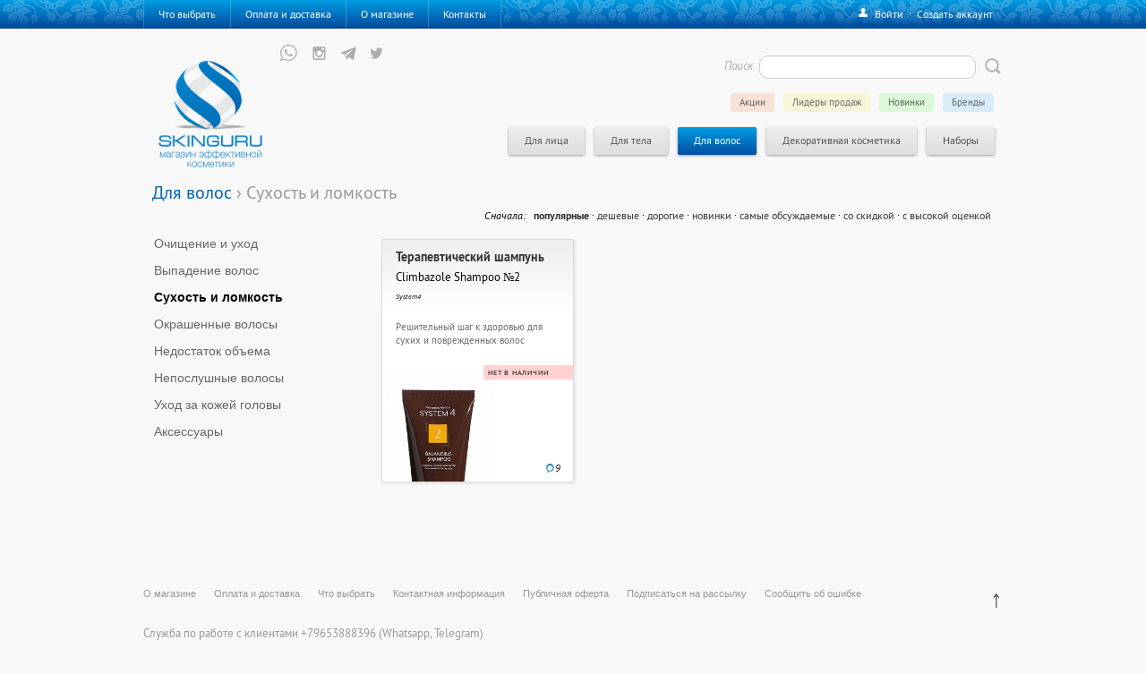

--- FILE ---
content_type: text/html; charset=UTF-8
request_url: https://skinguru.ru/hair/hair-dry-brittle
body_size: 4650
content:
<!DOCTYPE html>
    <head>
        <meta charset="utf-8">
        <meta http-equiv="X-UA-Compatible" content="IE=edge,chrome=1">
        <title>Сухость и ломкость - SkinGuru.Ru — Магазин эффективной косметики</title>
        <meta name="description" content="Максимально эффективная косметика и космецевтика из США и Европы.">
        <meta name = "format-detection" content = "telephone=no">
        <link rel="stylesheet" href="https://skinguru.ru/static/css/main.css">
        <script src="https://skinguru.ru/static/js/jquery.min.js" type="text/javascript"></script>
        <script src="https://skinguru.ru/static/js/main.js" type="text/javascript"></script>
        <link rel="icon" href="https://skinguru.ru/project/skinguru/images/favicon.ico" type="image/x-icon">
        <link rel="shortcut icon" href="https://skinguru.ru/project/skinguru/images/favicon.ico" type="image/x-icon">
        <link rel="stylesheet" href="https://skinguru.ru/static/js/fancybox/jquery.fancybox.css?v=2.1.0"/>
        <script src="https://skinguru.ru/static/js/swfobject.js" type="text/javascript"></script>
        <script src="https://skinguru.ru/static/js/fancybox/jquery.fancybox.pack.js?v=2.1.0" type="text/javascript"></script>
        <script src='https://skinguru.ru/project/skinguru/js/uppod-0.5.34.js' type='text/javascript'></script>
        <script src="https://skinguru.ru/project/skinguru/js/skinguru14.js" type="text/javascript"></script>
        
        <link rel="stylesheet" href="https://skinguru.ru/project/skinguru/css/skinguru42.css">
        <link rel="stylesheet" href="https://skinguru.ru/eskimobi/eskimobi.css">
        <script type="text/javascript" src="https://skinguru.ru/eskimobi/eskimobi.js"></script>
    </head>

    <body>
    	<center>
    	<div class="menu_header">
    		<div class="menu_container">
    			<div id="menu"> <a href="https://skinguru.ru/what" ><li id="menu_what" onmouseover="MenuOver('what');" onmouseout="MenuOut('what');">Что выбрать</li></a> <a href="https://skinguru.ru/how" ><li id="menu_how" onmouseover="MenuOver('how');" onmouseout="MenuOut('how');">Оплата и доставка</li></a> <a href="https://skinguru.ru/about" ><li id="menu_about" onmouseover="MenuOver('about');" onmouseout="MenuOut('about');">О магазине</li></a> <a href="https://skinguru.ru/contacts" ><li id="menu_contacts" onmouseover="MenuOver('contacts');" onmouseout="MenuOut('contacts');">Контакты</li></a></div>
    			<div id="login"> <span onclick="SignInOpen()">Войти</span> &nbsp;&middot; &nbsp;<span onclick="SignUpOpen()">Создать аккаунт</span></div>
    		</div>
    	</div>

    	<div class="clear"></div>
    	<div id="doc">


	    	<div id="header">
	    		<a href="https://skinguru.ru/"><div class="logo"><!--<div class="slogan">магазин эффективной косметики</div>--></div></a>

	    		 <div id="search">
	<form name="searchform" method="get" action="https://skinguru.ru/search/">
		<input type="hidden" name="searchid" value="2285066" />
		<input type="submit" id="search_but" value="" title="Найти">
		<input type="text" onkeyup="SearchHelp();" id="search_input" autocomplete="off" name="text"/>
		<div id="search_title">Поиск</div>
	</form>
</div><div id="search_tips"></div>

	    		<!--<div class="call_us"><span class="telefon">+7 965 388-83-96</span></div>-->
                
                <div class="social">
                    <a href="https://wa.me/79653888396" target="_blank"><div class="wp" title="Служба по работе с клиентами"></div></a>

                    <a href="https://www.instagram.com/skinguru.ru" target="_blank"><div class="instagram" title="Мы в Инстраграме"></div></a>


                <a href="https://t.me/Skinguru" target="_blank"><div class="telegram" title="Мы в Телеграме"></div></a><a href="https://twitter.com/skinguru_ru" target="_blank"><div class="twitter" title="Мы во Твиттере"></div></a></div>
                
	    		<div id="menu_etc">  <a href="https://skinguru.ru/brands" class="m_brands"><li id="menu_brands" onmouseover="MenuOver('brands');" onmouseout="MenuOut('brands');">Бренды</li></a> <a href="https://skinguru.ru/new" class="m_new"><li id="menu_new" onmouseover="MenuOver('new');" onmouseout="MenuOut('new');">Новинки</li></a> <a href="https://skinguru.ru/popular" class="m_popular"><li id="menu_popular" onmouseover="MenuOver('popular');" onmouseout="MenuOut('popular');">Лидеры продаж</li></a> <a href="https://skinguru.ru/promotion" class="m_promo"><li id="menu_promotion" onmouseover="MenuOver('promotion');" onmouseout="MenuOut('promotion');">Акции</li></a> </div>
	    		<div class="menu_products"> <a href="https://skinguru.ru/face" ><li id="menu_face" onmouseover="MenuOver('face');" onmouseout="MenuOut('face');">Для лица</li></a> <div class="dropmenu" id="dropmenu_face" onmouseover="MenuOver('face');" onmouseout="MenuOut('face');"><div class="dropmenu_container"> <a href="https://skinguru.ru/face/clean"><div class="menu2" onmouseover="Menu2Over('clean');" onmouseout="Menu2Out('clean');">Очищение</div></a> <a href="https://skinguru.ru/face/wet"><div class="menu2" onmouseover="Menu2Over('wet');" onmouseout="Menu2Out('wet');">Увлажнение</div></a> <a href="https://skinguru.ru/face/rejuvenation"><div class="menu2" onmouseover="Menu2Over('rejuvenation');" onmouseout="Menu2Out('rejuvenation');">Омоложение</div></a> <a href="https://skinguru.ru/face/anti-acne"><div class="menu2" onmouseover="Menu2Over('anti-acne');" onmouseout="Menu2Out('anti-acne');">Анти-акне</div></a> <a href="https://skinguru.ru/face/pigmentation"><div class="menu2" onmouseover="Menu2Over('pigmentation');" onmouseout="Menu2Out('pigmentation');">Пигментация</div></a> <a href="https://skinguru.ru/face/skin-around-eyes"><div class="menu2" onmouseover="Menu2Over('skin-around-eyes');" onmouseout="Menu2Out('skin-around-eyes');">Кожа вокруг глаз</div></a> <a href="https://skinguru.ru/face/enlarged-pores"><div class="menu2" onmouseover="Menu2Over('enlarged-pores');" onmouseout="Menu2Out('enlarged-pores');">Расширенные поры</div></a> </div></div> <a href="https://skinguru.ru/body" ><li id="menu_body" onmouseover="MenuOver('body');" onmouseout="MenuOut('body');">Для тела</li></a> <div class="dropmenu" id="dropmenu_body" onmouseover="MenuOver('body');" onmouseout="MenuOut('body');"><div class="dropmenu_container"> <a href="https://skinguru.ru/body/sun-protection"><div class="menu2" onmouseover="Menu2Over('sun-protection');" onmouseout="Menu2Out('sun-protection');">Защита от солнца</div></a> <a href="https://skinguru.ru/body/scars"><div class="menu2" onmouseover="Menu2Over('scars');" onmouseout="Menu2Out('scars');">Рубцы и растяжки</div></a> <a href="https://skinguru.ru/body/vessels"><div class="menu2" onmouseover="Menu2Over('vessels');" onmouseout="Menu2Out('vessels');">Сосудистые звездочки</div></a> <a href="https://skinguru.ru/body/body-clean"><div class="menu2" onmouseover="Menu2Over('body-clean');" onmouseout="Menu2Out('body-clean');">Очищение</div></a> </div></div> <a href="https://skinguru.ru/hair" class="here"><li id="menu_hair" onmouseover="MenuOver('hair');" onmouseout="MenuOut('hair');">Для волос</li></a> <div class="dropmenu" id="dropmenu_hair" onmouseover="MenuOver('hair');" onmouseout="MenuOut('hair');"><div class="dropmenu_container"> <a href="https://skinguru.ru/hair/hair-cleansing-care"><div class="menu2" onmouseover="Menu2Over('hair-cleansing-care');" onmouseout="Menu2Out('hair-cleansing-care');">Очищение и уход</div></a> <a href="https://skinguru.ru/hair/hair-loss"><div class="menu2" onmouseover="Menu2Over('hair-loss');" onmouseout="Menu2Out('hair-loss');">Выпадение волос</div></a> <a href="https://skinguru.ru/hair/hair-dry-brittle"><div class="menu2_here" onmouseover="Menu2Over('hair-dry-brittle');" onmouseout="Menu2Out('hair-dry-brittle');">Сухость и ломкость</div></a> <a href="https://skinguru.ru/hair/hair-colored"><div class="menu2" onmouseover="Menu2Over('hair-colored');" onmouseout="Menu2Out('hair-colored');">Окрашенные волосы</div></a> <a href="https://skinguru.ru/hair/hair-volume"><div class="menu2" onmouseover="Menu2Over('hair-volume');" onmouseout="Menu2Out('hair-volume');">Недостаток объема</div></a> <a href="https://skinguru.ru/hair/hair-unruly"><div class="menu2" onmouseover="Menu2Over('hair-unruly');" onmouseout="Menu2Out('hair-unruly');">Непослушные волосы</div></a> <a href="https://skinguru.ru/hair/hair-skincare"><div class="menu2" onmouseover="Menu2Over('hair-skincare');" onmouseout="Menu2Out('hair-skincare');">Уход за кожей головы</div></a> <a href="https://skinguru.ru/hair/hair-accessories"><div class="menu2" onmouseover="Menu2Over('hair-accessories');" onmouseout="Menu2Out('hair-accessories');">Аксессуары</div></a> </div></div> <a href="https://skinguru.ru/make-up" ><li id="menu_make-up" onmouseover="MenuOver('make-up');" onmouseout="MenuOut('make-up');">Декоративная косметика</li></a> <div class="dropmenu" id="dropmenu_make-up" onmouseover="MenuOver('make-up');" onmouseout="MenuOut('make-up');"><div class="dropmenu_container"> <a href="https://skinguru.ru/make-up/powder"><div class="menu2" onmouseover="Menu2Over('powder');" onmouseout="Menu2Out('powder');">Пудра</div></a> <a href="https://skinguru.ru/make-up/rouge"><div class="menu2" onmouseover="Menu2Over('rouge');" onmouseout="Menu2Out('rouge');">Румяна</div></a> <a href="https://skinguru.ru/make-up/tone-and-primer"><div class="menu2" onmouseover="Menu2Over('tone-and-primer');" onmouseout="Menu2Out('tone-and-primer');">Тон и основа</div></a> <a href="https://skinguru.ru/make-up/lips"><div class="menu2" onmouseover="Menu2Over('lips');" onmouseout="Menu2Out('lips');">Для губ</div></a> <a href="https://skinguru.ru/make-up/eyes"><div class="menu2" onmouseover="Menu2Over('eyes');" onmouseout="Menu2Out('eyes');">Для глаз</div></a> <a href="https://skinguru.ru/make-up/accessories"><div class="menu2" onmouseover="Menu2Over('accessories');" onmouseout="Menu2Out('accessories');">Аксессуары</div></a> </div></div> <a href="https://skinguru.ru/sets" ><li id="menu_sets" onmouseover="MenuOver('sets');" onmouseout="MenuOut('sets');">Наборы</li></a> <div class="dropmenu" id="dropmenu_sets" onmouseover="MenuOver('sets');" onmouseout="MenuOut('sets');"><div class="dropmenu_container"> <a href="https://skinguru.ru/sets/gift-kits"><div class="menu2" onmouseover="Menu2Over('gift-kits');" onmouseout="Menu2Out('gift-kits');">Подарочные</div></a> <a href="https://skinguru.ru/sets/men-kits"><div class="menu2" onmouseover="Menu2Over('men-kits');" onmouseout="Menu2Out('men-kits');">Для мужчин</div></a> <a href="https://skinguru.ru/sets/travel-kits"><div class="menu2" onmouseover="Menu2Over('travel-kits');" onmouseout="Menu2Out('travel-kits');">В дорогу</div></a> <a href="https://skinguru.ru/sets/boxed-kits"><div class="menu2" onmouseover="Menu2Over('boxed-kits');" onmouseout="Menu2Out('boxed-kits');">Коробочные</div></a> </div></div><a href="https://skinguru.ru/basket"><li class="basket_button" id="basket_button" style="display:none"><img src="https://skinguru.ru/project/skinguru/images/basket_but_icon.png" width="16" height="14"/> &nbsp; Корзина</li></a></div><div id="dropmenu_yplus" style="display:none;">11</div>
	    	</div>
	    	<div class="clear"></div>
	    	<div id="content">
	    		<div class="submenus"> <div class="submenu"><a href="https://skinguru.ru/hair/hair-cleansing-care">Очищение и уход</a></div> <div class="submenu"><a href="https://skinguru.ru/hair/hair-loss">Выпадение волос</a></div> <div class="submenu_here"><a href="https://skinguru.ru/hair/hair-dry-brittle">Сухость и ломкость</a></div> <div class="submenu"><a href="https://skinguru.ru/hair/hair-colored">Окрашенные волосы</a></div> <div class="submenu"><a href="https://skinguru.ru/hair/hair-volume">Недостаток объема</a></div> <div class="submenu"><a href="https://skinguru.ru/hair/hair-unruly">Непослушные волосы</a></div> <div class="submenu"><a href="https://skinguru.ru/hair/hair-skincare">Уход за кожей головы</a></div> <div class="submenu"><a href="https://skinguru.ru/hair/hair-accessories">Аксессуары</a></div></div>
	    		 <div id="signin_form"><div class="sign_x" onclick="SignClose();"></div><div id="signin_container"><h1>Вход</h1><div class="sign_input_title">Email</div><input type="text" class="sign_input" id="signin_login"/><br><br><div class="sign_input_title">Пароль</div><input type="password" class="sign_input" id="signin_pass"/><br><br><div class="advice">Нет учетной записи? &rarr; <span onclick="SignUpOpen();">Создать аккаунт очень легко</span></div><input type="button" class="button" id="signin_but" value="Войти" onclick="SignIn()"/><input type="hidden" id="signin_c"/><div class="advice">Забыли пароль? &rarr; <span onclick="SignLostOpen();">Восстановите доступ</span></div></div></div> <a href="https://skinguru.ru/basket" ><div id="basket_fly" style="top:-200px"><div class="title">В корзине ()</div><div id="total"> руб.</div></div></a> <div class="products_head"> <div id="way"><a href="https://skinguru.ru/hair">Для волос</a> &#8250; Сухость и ломкость</div></div> <div class="products_second"> <div class="products_sort">Cначала: &nbsp;<a href="https://skinguru.ru/hair/hair-dry-brittle/sort=popular" class="here">популярные</a>&middot;<a href="https://skinguru.ru/hair/hair-dry-brittle/sort=price" >дешевые</a>&middot;<a href="https://skinguru.ru/hair/hair-dry-brittle/sort=expensive" >дорогие</a>&middot;<a href="https://skinguru.ru/hair/hair-dry-brittle/sort=new" >новинки</a>&middot;<a href="https://skinguru.ru/hair/hair-dry-brittle/sort=comments" >самые обсуждаемые</a>&middot;<a href="https://skinguru.ru/hair/hair-dry-brittle/sort=sale" >со скидкой</a>&middot;<a href="https://skinguru.ru/hair/hair-dry-brittle/sort=rating" >с высокой оценкой</a></div> <div class="product" id="product339" onmouseover="QuickViewOver('339',339,0,'https://skinguru.ru/hair/hair-dry-brittle/')" onmouseout="QuickViewOut('339')" ><div class="products_views" id="product_views339"><a href="https://skinguru.ru/hair/hair-dry-brittle/product=system4-climbazole-shampoo-2"><div class="full">Подробное описание</div></a></div><div class="product_body" onclick="QuickView(339,0,'https://skinguru.ru/hair/hair-dry-brittle/')"><div class="product_head"><div class="product_label "><div class="product_title ">Терапевтический шампунь</div>Climbazole Shampoo №2<div class="product_producer">System4</div></div></div><div class="product_soldout">нет в наличии</div><div class="product_description">Решительный шаг к здоровью для сухих и повреждённых волос</div> <div class="pic"><img src="https://skinguru.ru/project/skinguru/images/shop/products/small/system4-climbazole-shampoo-2-751612.jpg"/></div><div class="product_stars"><div class="comments_icon"></div><div class="comments">9</div></div> </div></div> <div class="clear"></div> </div> 
	    	</div>
    	</div>

    	<div class="clear"></div>
    	<div class="bottom">
    		<div class="arrow_top" onclick='$("html, body").animate({scrollTop: 0}, "slow");' title="Наверх">&uarr;</div>

    		<div id="menu_bottom"> <a href="https://skinguru.ru/about" ><li id="menu_about" onmouseover="MenuOver('about');" onmouseout="MenuOut('about');">О магазине</li></a> <a href="https://skinguru.ru/how" ><li id="menu_how" onmouseover="MenuOver('how');" onmouseout="MenuOut('how');">Оплата и доставка</li></a> <a href="https://skinguru.ru/what" ><li id="menu_what" onmouseover="MenuOver('what');" onmouseout="MenuOut('what');">Что выбрать</li></a> <a href="https://skinguru.ru/contacts" ><li id="menu_contacts" onmouseover="MenuOver('contacts');" onmouseout="MenuOut('contacts');">Контактная информация</li></a> <a href="https://skinguru.ru/public" ><li id="menu_public" onmouseover="MenuOver('public');" onmouseout="MenuOut('public');">Публичная оферта</li></a><a href="https://skinguru.ru/subscription"><li>Подписаться на рассылку</li></a> <li onclick="BugReportShow('')">Сообщить об ошибке</li></div>

    		<div class="clear"></div><div class="contacts">Служба по работе с клиентами +79653888396 (<a href="https://wa.me/79653888396" target="_blank">Whatsapp</a>, Telegram)<div id="debug"></div></div>
    	</div>
        </center>

        <script>
        	Init("https://skinguru.ru/","skinguru");
        </script>

        <!-- Yandex.Metrika counter -->
        <script type="text/javascript">
        (function (d, w, c) {
            (w[c] = w[c] || []).push(function() {
                try {
                    w.yaCounter23059324 = new Ya.Metrika({id:23059324,
                            clickmap:true,
                            trackLinks:true,
                            accurateTrackBounce:true});
                } catch(e) { }
            });

            var n = d.getElementsByTagName("script")[0],
                s = d.createElement("script"),
                f = function () { n.parentNode.insertBefore(s, n); };
            s.type = "text/javascript";
            s.async = true;
            s.src = (d.location.protocol == "https:" ? "https:" : "http:") + "//mc.yandex.ru/metrika/watch.js";

            if (w.opera == "[object Opera]") {
                d.addEventListener("DOMContentLoaded", f, false);
            } else { f(); }
        })(document, window, "yandex_metrika_callbacks");
        </script>

        <noscript><div><img src="//mc.yandex.ru/watch/23059324" style="position:absolute; left:-9999px;" alt="" /></div></noscript>
        <!-- /Yandex.Metrika counter -->

        <script type="text/javascript">
          var _gaq = _gaq || [];
          _gaq.push(['_setAccount', 'UA-2909596-8']);
          _gaq.push(['_trackPageview']);

          (function() {
            var ga = document.createElement('script'); ga.type = 'text/javascript'; ga.async = true;
            ga.src = ('https:' == document.location.protocol ? 'https://' : 'http://') + 'stats.g.doubleclick.net/dc.js';
            var s = document.getElementsByTagName('script')[0]; s.parentNode.insertBefore(ga, s);
          })();

        </script>
    </body>
</html>


--- FILE ---
content_type: text/css
request_url: https://skinguru.ru/eskimobi/eskimobi.css
body_size: 13608
content:
@media (max-width:768px){html{overflow-x:hidden;height:auto !important}html body.eskimobi_responsive{font-size:16px;line-height:20px !important;/*!
 *  Font Awesome 4.6.3 by @davegandy - http://fontawesome.io - @fontawesome
 *  License - http://fontawesome.io/license (Font: SIL OFL 1.1, CSS: MIT License)
 */width:100%;min-width:100%;overflow-x:hidden;box-sizing:border-box}@font-face{font-family:'FontAwesome';src:url('fonts/fontawesome-webfont.eot?v=4.6.3');src:url('fonts/fontawesome-webfont.eot?#iefix&v=4.6.3') format('embedded-opentype'),url('fonts/fontawesome-webfont.woff2?v=4.6.3') format('woff2'),url('fonts/fontawesome-webfont.woff?v=4.6.3') format('woff'),url('fonts/fontawesome-webfont.ttf?v=4.6.3') format('truetype'),url('fonts/fontawesome-webfont.svg?v=4.6.3#fontawesomeregular') format('svg');font-weight:normal;font-style:normal}html body.eskimobi_responsive .fa{display:inline-block;font:normal normal normal 14px/1 FontAwesome;font-size:inherit;text-rendering:auto;-webkit-font-smoothing:antialiased;-moz-osx-font-smoothing:grayscale}html body.eskimobi_responsive .fa-lg{font-size:1.33333333em;line-height:.75em;vertical-align:-15%}html body.eskimobi_responsive .fa-2x{font-size:2em}html body.eskimobi_responsive .fa-3x{font-size:3em}html body.eskimobi_responsive .fa-4x{font-size:4em}html body.eskimobi_responsive .fa-5x{font-size:5em}html body.eskimobi_responsive .fa-fw{width:1.28571429em;text-align:center}html body.eskimobi_responsive .fa-ul{padding-left:0;margin-left:2.14285714em;list-style-type:none}html body.eskimobi_responsive .fa-ul>li{position:relative}html body.eskimobi_responsive .fa-li{position:absolute;left:-2.14285714em;width:2.14285714em;top:.14285714em;text-align:center}html body.eskimobi_responsive .fa-li.fa-lg{left:-1.85714286em}html body.eskimobi_responsive .fa-border{padding:.2em .25em .15em;border:solid .08em #eee;border-radius:.1em}html body.eskimobi_responsive .fa-pull-left{float:left}html body.eskimobi_responsive .fa-pull-right{float:right}html body.eskimobi_responsive .fa.fa-pull-left{margin-right:.3em}html body.eskimobi_responsive .fa.fa-pull-right{margin-left:.3em}html body.eskimobi_responsive .pull-right{float:right}html body.eskimobi_responsive .pull-left{float:left}html body.eskimobi_responsive .fa.pull-left{margin-right:.3em}html body.eskimobi_responsive .fa.pull-right{margin-left:.3em}html body.eskimobi_responsive .fa-spin{-webkit-animation:fa-spin 2s infinite linear;animation:fa-spin 2s infinite linear}html body.eskimobi_responsive .fa-pulse{-webkit-animation:fa-spin 1s infinite steps(8);animation:fa-spin 1s infinite steps(8)}@-webkit-keyframes fa-spin{0%{-webkit-transform:rotate(0deg);transform:rotate(0deg)}100%{-webkit-transform:rotate(359deg);transform:rotate(359deg)}}@keyframes fa-spin{0%{-webkit-transform:rotate(0deg);transform:rotate(0deg)}100%{-webkit-transform:rotate(359deg);transform:rotate(359deg)}}html body.eskimobi_responsive .fa-rotate-90{-ms-filter:"progid:DXImageTransform.Microsoft.BasicImage(rotation=1)";-webkit-transform:rotate(90deg);-ms-transform:rotate(90deg);transform:rotate(90deg)}html body.eskimobi_responsive .fa-rotate-180{-ms-filter:"progid:DXImageTransform.Microsoft.BasicImage(rotation=2)";-webkit-transform:rotate(180deg);-ms-transform:rotate(180deg);transform:rotate(180deg)}html body.eskimobi_responsive .fa-rotate-270{-ms-filter:"progid:DXImageTransform.Microsoft.BasicImage(rotation=3)";-webkit-transform:rotate(270deg);-ms-transform:rotate(270deg);transform:rotate(270deg)}html body.eskimobi_responsive .fa-flip-horizontal{-ms-filter:"progid:DXImageTransform.Microsoft.BasicImage(rotation=0, mirror=1)";-webkit-transform:scale(-1, 1);-ms-transform:scale(-1, 1);transform:scale(-1, 1)}html body.eskimobi_responsive .fa-flip-vertical{-ms-filter:"progid:DXImageTransform.Microsoft.BasicImage(rotation=2, mirror=1)";-webkit-transform:scale(1, -1);-ms-transform:scale(1, -1);transform:scale(1, -1)}html body.eskimobi_responsive :root .fa-rotate-90,html body.eskimobi_responsive :root .fa-rotate-180,html body.eskimobi_responsive :root .fa-rotate-270,html body.eskimobi_responsive :root .fa-flip-horizontal,html body.eskimobi_responsive :root .fa-flip-vertical{filter:none}html body.eskimobi_responsive .fa-stack{position:relative;display:inline-block;width:2em;height:2em;line-height:2em;vertical-align:middle}html body.eskimobi_responsive .fa-stack-1x,html body.eskimobi_responsive .fa-stack-2x{position:absolute;left:0;width:100%;text-align:center}html body.eskimobi_responsive .fa-stack-1x{line-height:inherit}html body.eskimobi_responsive .fa-stack-2x{font-size:2em}html body.eskimobi_responsive .fa-inverse{color:#fff}html body.eskimobi_responsive .fa-glass:before{content:"\f000"}html body.eskimobi_responsive .fa-music:before{content:"\f001"}html body.eskimobi_responsive .fa-search:before{content:"\f002"}html body.eskimobi_responsive .fa-envelope-o:before{content:"\f003"}html body.eskimobi_responsive .fa-heart:before{content:"\f004"}html body.eskimobi_responsive .fa-star:before{content:"\f005"}html body.eskimobi_responsive .fa-star-o:before{content:"\f006"}html body.eskimobi_responsive .fa-user:before{content:"\f007"}html body.eskimobi_responsive .fa-film:before{content:"\f008"}html body.eskimobi_responsive .fa-th-large:before{content:"\f009"}html body.eskimobi_responsive .fa-th:before{content:"\f00a"}html body.eskimobi_responsive .fa-th-list:before{content:"\f00b"}html body.eskimobi_responsive .fa-check:before{content:"\f00c"}html body.eskimobi_responsive .fa-remove:before,html body.eskimobi_responsive .fa-close:before,html body.eskimobi_responsive .fa-times:before{content:"\f00d"}html body.eskimobi_responsive .fa-search-plus:before{content:"\f00e"}html body.eskimobi_responsive .fa-search-minus:before{content:"\f010"}html body.eskimobi_responsive .fa-power-off:before{content:"\f011"}html body.eskimobi_responsive .fa-signal:before{content:"\f012"}html body.eskimobi_responsive .fa-gear:before,html body.eskimobi_responsive .fa-cog:before{content:"\f013"}html body.eskimobi_responsive .fa-trash-o:before{content:"\f014"}html body.eskimobi_responsive .fa-home:before{content:"\f015"}html body.eskimobi_responsive .fa-file-o:before{content:"\f016"}html body.eskimobi_responsive .fa-clock-o:before{content:"\f017"}html body.eskimobi_responsive .fa-road:before{content:"\f018"}html body.eskimobi_responsive .fa-download:before{content:"\f019"}html body.eskimobi_responsive .fa-arrow-circle-o-down:before{content:"\f01a"}html body.eskimobi_responsive .fa-arrow-circle-o-up:before{content:"\f01b"}html body.eskimobi_responsive .fa-inbox:before{content:"\f01c"}html body.eskimobi_responsive .fa-play-circle-o:before{content:"\f01d"}html body.eskimobi_responsive .fa-rotate-right:before,html body.eskimobi_responsive .fa-repeat:before{content:"\f01e"}html body.eskimobi_responsive .fa-refresh:before{content:"\f021"}html body.eskimobi_responsive .fa-list-alt:before{content:"\f022"}html body.eskimobi_responsive .fa-lock:before{content:"\f023"}html body.eskimobi_responsive .fa-flag:before{content:"\f024"}html body.eskimobi_responsive .fa-headphones:before{content:"\f025"}html body.eskimobi_responsive .fa-volume-off:before{content:"\f026"}html body.eskimobi_responsive .fa-volume-down:before{content:"\f027"}html body.eskimobi_responsive .fa-volume-up:before{content:"\f028"}html body.eskimobi_responsive .fa-qrcode:before{content:"\f029"}html body.eskimobi_responsive .fa-barcode:before{content:"\f02a"}html body.eskimobi_responsive .fa-tag:before{content:"\f02b"}html body.eskimobi_responsive .fa-tags:before{content:"\f02c"}html body.eskimobi_responsive .fa-book:before{content:"\f02d"}html body.eskimobi_responsive .fa-bookmark:before{content:"\f02e"}html body.eskimobi_responsive .fa-print:before{content:"\f02f"}html body.eskimobi_responsive .fa-camera:before{content:"\f030"}html body.eskimobi_responsive .fa-font:before{content:"\f031"}html body.eskimobi_responsive .fa-bold:before{content:"\f032"}html body.eskimobi_responsive .fa-italic:before{content:"\f033"}html body.eskimobi_responsive .fa-text-height:before{content:"\f034"}html body.eskimobi_responsive .fa-text-width:before{content:"\f035"}html body.eskimobi_responsive .fa-align-left:before{content:"\f036"}html body.eskimobi_responsive .fa-align-center:before{content:"\f037"}html body.eskimobi_responsive .fa-align-right:before{content:"\f038"}html body.eskimobi_responsive .fa-align-justify:before{content:"\f039"}html body.eskimobi_responsive .fa-list:before{content:"\f03a"}html body.eskimobi_responsive .fa-dedent:before,html body.eskimobi_responsive .fa-outdent:before{content:"\f03b"}html body.eskimobi_responsive .fa-indent:before{content:"\f03c"}html body.eskimobi_responsive .fa-video-camera:before{content:"\f03d"}html body.eskimobi_responsive .fa-photo:before,html body.eskimobi_responsive .fa-image:before,html body.eskimobi_responsive .fa-picture-o:before{content:"\f03e"}html body.eskimobi_responsive .fa-pencil:before{content:"\f040"}html body.eskimobi_responsive .fa-map-marker:before{content:"\f041"}html body.eskimobi_responsive .fa-adjust:before{content:"\f042"}html body.eskimobi_responsive .fa-tint:before{content:"\f043"}html body.eskimobi_responsive .fa-edit:before,html body.eskimobi_responsive .fa-pencil-square-o:before{content:"\f044"}html body.eskimobi_responsive .fa-share-square-o:before{content:"\f045"}html body.eskimobi_responsive .fa-check-square-o:before{content:"\f046"}html body.eskimobi_responsive .fa-arrows:before{content:"\f047"}html body.eskimobi_responsive .fa-step-backward:before{content:"\f048"}html body.eskimobi_responsive .fa-fast-backward:before{content:"\f049"}html body.eskimobi_responsive .fa-backward:before{content:"\f04a"}html body.eskimobi_responsive .fa-play:before{content:"\f04b"}html body.eskimobi_responsive .fa-pause:before{content:"\f04c"}html body.eskimobi_responsive .fa-stop:before{content:"\f04d"}html body.eskimobi_responsive .fa-forward:before{content:"\f04e"}html body.eskimobi_responsive .fa-fast-forward:before{content:"\f050"}html body.eskimobi_responsive .fa-step-forward:before{content:"\f051"}html body.eskimobi_responsive .fa-eject:before{content:"\f052"}html body.eskimobi_responsive .fa-chevron-left:before{content:"\f053"}html body.eskimobi_responsive .fa-chevron-right:before{content:"\f054"}html body.eskimobi_responsive .fa-plus-circle:before{content:"\f055"}html body.eskimobi_responsive .fa-minus-circle:before{content:"\f056"}html body.eskimobi_responsive .fa-times-circle:before{content:"\f057"}html body.eskimobi_responsive .fa-check-circle:before{content:"\f058"}html body.eskimobi_responsive .fa-question-circle:before{content:"\f059"}html body.eskimobi_responsive .fa-info-circle:before{content:"\f05a"}html body.eskimobi_responsive .fa-crosshairs:before{content:"\f05b"}html body.eskimobi_responsive .fa-times-circle-o:before{content:"\f05c"}html body.eskimobi_responsive .fa-check-circle-o:before{content:"\f05d"}html body.eskimobi_responsive .fa-ban:before{content:"\f05e"}html body.eskimobi_responsive .fa-arrow-left:before{content:"\f060"}html body.eskimobi_responsive .fa-arrow-right:before{content:"\f061"}html body.eskimobi_responsive .fa-arrow-up:before{content:"\f062"}html body.eskimobi_responsive .fa-arrow-down:before{content:"\f063"}html body.eskimobi_responsive .fa-mail-forward:before,html body.eskimobi_responsive .fa-share:before{content:"\f064"}html body.eskimobi_responsive .fa-expand:before{content:"\f065"}html body.eskimobi_responsive .fa-compress:before{content:"\f066"}html body.eskimobi_responsive .fa-plus:before{content:"\f067"}html body.eskimobi_responsive .fa-minus:before{content:"\f068"}html body.eskimobi_responsive .fa-asterisk:before{content:"\f069"}html body.eskimobi_responsive .fa-exclamation-circle:before{content:"\f06a"}html body.eskimobi_responsive .fa-gift:before{content:"\f06b"}html body.eskimobi_responsive .fa-leaf:before{content:"\f06c"}html body.eskimobi_responsive .fa-fire:before{content:"\f06d"}html body.eskimobi_responsive .fa-eye:before{content:"\f06e"}html body.eskimobi_responsive .fa-eye-slash:before{content:"\f070"}html body.eskimobi_responsive .fa-warning:before,html body.eskimobi_responsive .fa-exclamation-triangle:before{content:"\f071"}html body.eskimobi_responsive .fa-plane:before{content:"\f072"}html body.eskimobi_responsive .fa-calendar:before{content:"\f073"}html body.eskimobi_responsive .fa-random:before{content:"\f074"}html body.eskimobi_responsive .fa-comment:before{content:"\f075"}html body.eskimobi_responsive .fa-magnet:before{content:"\f076"}html body.eskimobi_responsive .fa-chevron-up:before{content:"\f077"}html body.eskimobi_responsive .fa-chevron-down:before{content:"\f078"}html body.eskimobi_responsive .fa-retweet:before{content:"\f079"}html body.eskimobi_responsive .fa-shopping-cart:before{content:"\f07a"}html body.eskimobi_responsive .fa-folder:before{content:"\f07b"}html body.eskimobi_responsive .fa-folder-open:before{content:"\f07c"}html body.eskimobi_responsive .fa-arrows-v:before{content:"\f07d"}html body.eskimobi_responsive .fa-arrows-h:before{content:"\f07e"}html body.eskimobi_responsive .fa-bar-chart-o:before,html body.eskimobi_responsive .fa-bar-chart:before{content:"\f080"}html body.eskimobi_responsive .fa-twitter-square:before{content:"\f081"}html body.eskimobi_responsive .fa-facebook-square:before{content:"\f082"}html body.eskimobi_responsive .fa-camera-retro:before{content:"\f083"}html body.eskimobi_responsive .fa-key:before{content:"\f084"}html body.eskimobi_responsive .fa-gears:before,html body.eskimobi_responsive .fa-cogs:before{content:"\f085"}html body.eskimobi_responsive .fa-comments:before{content:"\f086"}html body.eskimobi_responsive .fa-thumbs-o-up:before{content:"\f087"}html body.eskimobi_responsive .fa-thumbs-o-down:before{content:"\f088"}html body.eskimobi_responsive .fa-star-half:before{content:"\f089"}html body.eskimobi_responsive .fa-heart-o:before{content:"\f08a"}html body.eskimobi_responsive .fa-sign-out:before{content:"\f08b"}html body.eskimobi_responsive .fa-linkedin-square:before{content:"\f08c"}html body.eskimobi_responsive .fa-thumb-tack:before{content:"\f08d"}html body.eskimobi_responsive .fa-external-link:before{content:"\f08e"}html body.eskimobi_responsive .fa-sign-in:before{content:"\f090"}html body.eskimobi_responsive .fa-trophy:before{content:"\f091"}html body.eskimobi_responsive .fa-github-square:before{content:"\f092"}html body.eskimobi_responsive .fa-upload:before{content:"\f093"}html body.eskimobi_responsive .fa-lemon-o:before{content:"\f094"}html body.eskimobi_responsive .fa-phone:before{content:"\f095"}html body.eskimobi_responsive .fa-square-o:before{content:"\f096"}html body.eskimobi_responsive .fa-bookmark-o:before{content:"\f097"}html body.eskimobi_responsive .fa-phone-square:before{content:"\f098"}html body.eskimobi_responsive .fa-twitter:before{content:"\f099"}html body.eskimobi_responsive .fa-facebook-f:before,html body.eskimobi_responsive .fa-facebook:before{content:"\f09a"}html body.eskimobi_responsive .fa-github:before{content:"\f09b"}html body.eskimobi_responsive .fa-unlock:before{content:"\f09c"}html body.eskimobi_responsive .fa-credit-card:before{content:"\f09d"}html body.eskimobi_responsive .fa-feed:before,html body.eskimobi_responsive .fa-rss:before{content:"\f09e"}html body.eskimobi_responsive .fa-hdd-o:before{content:"\f0a0"}html body.eskimobi_responsive .fa-bullhorn:before{content:"\f0a1"}html body.eskimobi_responsive .fa-bell:before{content:"\f0f3"}html body.eskimobi_responsive .fa-certificate:before{content:"\f0a3"}html body.eskimobi_responsive .fa-hand-o-right:before{content:"\f0a4"}html body.eskimobi_responsive .fa-hand-o-left:before{content:"\f0a5"}html body.eskimobi_responsive .fa-hand-o-up:before{content:"\f0a6"}html body.eskimobi_responsive .fa-hand-o-down:before{content:"\f0a7"}html body.eskimobi_responsive .fa-arrow-circle-left:before{content:"\f0a8"}html body.eskimobi_responsive .fa-arrow-circle-right:before{content:"\f0a9"}html body.eskimobi_responsive .fa-arrow-circle-up:before{content:"\f0aa"}html body.eskimobi_responsive .fa-arrow-circle-down:before{content:"\f0ab"}html body.eskimobi_responsive .fa-globe:before{content:"\f0ac"}html body.eskimobi_responsive .fa-wrench:before{content:"\f0ad"}html body.eskimobi_responsive .fa-tasks:before{content:"\f0ae"}html body.eskimobi_responsive .fa-filter:before{content:"\f0b0"}html body.eskimobi_responsive .fa-briefcase:before{content:"\f0b1"}html body.eskimobi_responsive .fa-arrows-alt:before{content:"\f0b2"}html body.eskimobi_responsive .fa-group:before,html body.eskimobi_responsive .fa-users:before{content:"\f0c0"}html body.eskimobi_responsive .fa-chain:before,html body.eskimobi_responsive .fa-link:before{content:"\f0c1"}html body.eskimobi_responsive .fa-cloud:before{content:"\f0c2"}html body.eskimobi_responsive .fa-flask:before{content:"\f0c3"}html body.eskimobi_responsive .fa-cut:before,html body.eskimobi_responsive .fa-scissors:before{content:"\f0c4"}html body.eskimobi_responsive .fa-copy:before,html body.eskimobi_responsive .fa-files-o:before{content:"\f0c5"}html body.eskimobi_responsive .fa-paperclip:before{content:"\f0c6"}html body.eskimobi_responsive .fa-save:before,html body.eskimobi_responsive .fa-floppy-o:before{content:"\f0c7"}html body.eskimobi_responsive .fa-square:before{content:"\f0c8"}html body.eskimobi_responsive .fa-navicon:before,html body.eskimobi_responsive .fa-reorder:before,html body.eskimobi_responsive .fa-bars:before{content:"\f0c9"}html body.eskimobi_responsive .fa-list-ul:before{content:"\f0ca"}html body.eskimobi_responsive .fa-list-ol:before{content:"\f0cb"}html body.eskimobi_responsive .fa-strikethrough:before{content:"\f0cc"}html body.eskimobi_responsive .fa-underline:before{content:"\f0cd"}html body.eskimobi_responsive .fa-table:before{content:"\f0ce"}html body.eskimobi_responsive .fa-magic:before{content:"\f0d0"}html body.eskimobi_responsive .fa-truck:before{content:"\f0d1"}html body.eskimobi_responsive .fa-pinterest:before{content:"\f0d2"}html body.eskimobi_responsive .fa-pinterest-square:before{content:"\f0d3"}html body.eskimobi_responsive .fa-google-plus-square:before{content:"\f0d4"}html body.eskimobi_responsive .fa-google-plus:before{content:"\f0d5"}html body.eskimobi_responsive .fa-money:before{content:"\f0d6"}html body.eskimobi_responsive .fa-caret-down:before{content:"\f0d7"}html body.eskimobi_responsive .fa-caret-up:before{content:"\f0d8"}html body.eskimobi_responsive .fa-caret-left:before{content:"\f0d9"}html body.eskimobi_responsive .fa-caret-right:before{content:"\f0da"}html body.eskimobi_responsive .fa-columns:before{content:"\f0db"}html body.eskimobi_responsive .fa-unsorted:before,html body.eskimobi_responsive .fa-sort:before{content:"\f0dc"}html body.eskimobi_responsive .fa-sort-down:before,html body.eskimobi_responsive .fa-sort-desc:before{content:"\f0dd"}html body.eskimobi_responsive .fa-sort-up:before,html body.eskimobi_responsive .fa-sort-asc:before{content:"\f0de"}html body.eskimobi_responsive .fa-envelope:before{content:"\f0e0"}html body.eskimobi_responsive .fa-linkedin:before{content:"\f0e1"}html body.eskimobi_responsive .fa-rotate-left:before,html body.eskimobi_responsive .fa-undo:before{content:"\f0e2"}html body.eskimobi_responsive .fa-legal:before,html body.eskimobi_responsive .fa-gavel:before{content:"\f0e3"}html body.eskimobi_responsive .fa-dashboard:before,html body.eskimobi_responsive .fa-tachometer:before{content:"\f0e4"}html body.eskimobi_responsive .fa-comment-o:before{content:"\f0e5"}html body.eskimobi_responsive .fa-comments-o:before{content:"\f0e6"}html body.eskimobi_responsive .fa-flash:before,html body.eskimobi_responsive .fa-bolt:before{content:"\f0e7"}html body.eskimobi_responsive .fa-sitemap:before{content:"\f0e8"}html body.eskimobi_responsive .fa-umbrella:before{content:"\f0e9"}html body.eskimobi_responsive .fa-paste:before,html body.eskimobi_responsive .fa-clipboard:before{content:"\f0ea"}html body.eskimobi_responsive .fa-lightbulb-o:before{content:"\f0eb"}html body.eskimobi_responsive .fa-exchange:before{content:"\f0ec"}html body.eskimobi_responsive .fa-cloud-download:before{content:"\f0ed"}html body.eskimobi_responsive .fa-cloud-upload:before{content:"\f0ee"}html body.eskimobi_responsive .fa-user-md:before{content:"\f0f0"}html body.eskimobi_responsive .fa-stethoscope:before{content:"\f0f1"}html body.eskimobi_responsive .fa-suitcase:before{content:"\f0f2"}html body.eskimobi_responsive .fa-bell-o:before{content:"\f0a2"}html body.eskimobi_responsive .fa-coffee:before{content:"\f0f4"}html body.eskimobi_responsive .fa-cutlery:before{content:"\f0f5"}html body.eskimobi_responsive .fa-file-text-o:before{content:"\f0f6"}html body.eskimobi_responsive .fa-building-o:before{content:"\f0f7"}html body.eskimobi_responsive .fa-hospital-o:before{content:"\f0f8"}html body.eskimobi_responsive .fa-ambulance:before{content:"\f0f9"}html body.eskimobi_responsive .fa-medkit:before{content:"\f0fa"}html body.eskimobi_responsive .fa-fighter-jet:before{content:"\f0fb"}html body.eskimobi_responsive .fa-beer:before{content:"\f0fc"}html body.eskimobi_responsive .fa-h-square:before{content:"\f0fd"}html body.eskimobi_responsive .fa-plus-square:before{content:"\f0fe"}html body.eskimobi_responsive .fa-angle-double-left:before{content:"\f100"}html body.eskimobi_responsive .fa-angle-double-right:before{content:"\f101"}html body.eskimobi_responsive .fa-angle-double-up:before{content:"\f102"}html body.eskimobi_responsive .fa-angle-double-down:before{content:"\f103"}html body.eskimobi_responsive .fa-angle-left:before{content:"\f104"}html body.eskimobi_responsive .fa-angle-right:before{content:"\f105"}html body.eskimobi_responsive .fa-angle-up:before{content:"\f106"}html body.eskimobi_responsive .fa-angle-down:before{content:"\f107"}html body.eskimobi_responsive .fa-desktop:before{content:"\f108"}html body.eskimobi_responsive .fa-laptop:before{content:"\f109"}html body.eskimobi_responsive .fa-tablet:before{content:"\f10a"}html body.eskimobi_responsive .fa-mobile-phone:before,html body.eskimobi_responsive .fa-mobile:before{content:"\f10b"}html body.eskimobi_responsive .fa-circle-o:before{content:"\f10c"}html body.eskimobi_responsive .fa-quote-left:before{content:"\f10d"}html body.eskimobi_responsive .fa-quote-right:before{content:"\f10e"}html body.eskimobi_responsive .fa-spinner:before{content:"\f110"}html body.eskimobi_responsive .fa-circle:before{content:"\f111"}html body.eskimobi_responsive .fa-mail-reply:before,html body.eskimobi_responsive .fa-reply:before{content:"\f112"}html body.eskimobi_responsive .fa-github-alt:before{content:"\f113"}html body.eskimobi_responsive .fa-folder-o:before{content:"\f114"}html body.eskimobi_responsive .fa-folder-open-o:before{content:"\f115"}html body.eskimobi_responsive .fa-smile-o:before{content:"\f118"}html body.eskimobi_responsive .fa-frown-o:before{content:"\f119"}html body.eskimobi_responsive .fa-meh-o:before{content:"\f11a"}html body.eskimobi_responsive .fa-gamepad:before{content:"\f11b"}html body.eskimobi_responsive .fa-keyboard-o:before{content:"\f11c"}html body.eskimobi_responsive .fa-flag-o:before{content:"\f11d"}html body.eskimobi_responsive .fa-flag-checkered:before{content:"\f11e"}html body.eskimobi_responsive .fa-terminal:before{content:"\f120"}html body.eskimobi_responsive .fa-code:before{content:"\f121"}html body.eskimobi_responsive .fa-mail-reply-all:before,html body.eskimobi_responsive .fa-reply-all:before{content:"\f122"}html body.eskimobi_responsive .fa-star-half-empty:before,html body.eskimobi_responsive .fa-star-half-full:before,html body.eskimobi_responsive .fa-star-half-o:before{content:"\f123"}html body.eskimobi_responsive .fa-location-arrow:before{content:"\f124"}html body.eskimobi_responsive .fa-crop:before{content:"\f125"}html body.eskimobi_responsive .fa-code-fork:before{content:"\f126"}html body.eskimobi_responsive .fa-unlink:before,html body.eskimobi_responsive .fa-chain-broken:before{content:"\f127"}html body.eskimobi_responsive .fa-question:before{content:"\f128"}html body.eskimobi_responsive .fa-info:before{content:"\f129"}html body.eskimobi_responsive .fa-exclamation:before{content:"\f12a"}html body.eskimobi_responsive .fa-superscript:before{content:"\f12b"}html body.eskimobi_responsive .fa-subscript:before{content:"\f12c"}html body.eskimobi_responsive .fa-eraser:before{content:"\f12d"}html body.eskimobi_responsive .fa-puzzle-piece:before{content:"\f12e"}html body.eskimobi_responsive .fa-microphone:before{content:"\f130"}html body.eskimobi_responsive .fa-microphone-slash:before{content:"\f131"}html body.eskimobi_responsive .fa-shield:before{content:"\f132"}html body.eskimobi_responsive .fa-calendar-o:before{content:"\f133"}html body.eskimobi_responsive .fa-fire-extinguisher:before{content:"\f134"}html body.eskimobi_responsive .fa-rocket:before{content:"\f135"}html body.eskimobi_responsive .fa-maxcdn:before{content:"\f136"}html body.eskimobi_responsive .fa-chevron-circle-left:before{content:"\f137"}html body.eskimobi_responsive .fa-chevron-circle-right:before{content:"\f138"}html body.eskimobi_responsive .fa-chevron-circle-up:before{content:"\f139"}html body.eskimobi_responsive .fa-chevron-circle-down:before{content:"\f13a"}html body.eskimobi_responsive .fa-html5:before{content:"\f13b"}html body.eskimobi_responsive .fa-css3:before{content:"\f13c"}html body.eskimobi_responsive .fa-anchor:before{content:"\f13d"}html body.eskimobi_responsive .fa-unlock-alt:before{content:"\f13e"}html body.eskimobi_responsive .fa-bullseye:before{content:"\f140"}html body.eskimobi_responsive .fa-ellipsis-h:before{content:"\f141"}html body.eskimobi_responsive .fa-ellipsis-v:before{content:"\f142"}html body.eskimobi_responsive .fa-rss-square:before{content:"\f143"}html body.eskimobi_responsive .fa-play-circle:before{content:"\f144"}html body.eskimobi_responsive .fa-ticket:before{content:"\f145"}html body.eskimobi_responsive .fa-minus-square:before{content:"\f146"}html body.eskimobi_responsive .fa-minus-square-o:before{content:"\f147"}html body.eskimobi_responsive .fa-level-up:before{content:"\f148"}html body.eskimobi_responsive .fa-level-down:before{content:"\f149"}html body.eskimobi_responsive .fa-check-square:before{content:"\f14a"}html body.eskimobi_responsive .fa-pencil-square:before{content:"\f14b"}html body.eskimobi_responsive .fa-external-link-square:before{content:"\f14c"}html body.eskimobi_responsive .fa-share-square:before{content:"\f14d"}html body.eskimobi_responsive .fa-compass:before{content:"\f14e"}html body.eskimobi_responsive .fa-toggle-down:before,html body.eskimobi_responsive .fa-caret-square-o-down:before{content:"\f150"}html body.eskimobi_responsive .fa-toggle-up:before,html body.eskimobi_responsive .fa-caret-square-o-up:before{content:"\f151"}html body.eskimobi_responsive .fa-toggle-right:before,html body.eskimobi_responsive .fa-caret-square-o-right:before{content:"\f152"}html body.eskimobi_responsive .fa-euro:before,html body.eskimobi_responsive .fa-eur:before{content:"\f153"}html body.eskimobi_responsive .fa-gbp:before{content:"\f154"}html body.eskimobi_responsive .fa-dollar:before,html body.eskimobi_responsive .fa-usd:before{content:"\f155"}html body.eskimobi_responsive .fa-rupee:before,html body.eskimobi_responsive .fa-inr:before{content:"\f156"}html body.eskimobi_responsive .fa-cny:before,html body.eskimobi_responsive .fa-rmb:before,html body.eskimobi_responsive .fa-yen:before,html body.eskimobi_responsive .fa-jpy:before{content:"\f157"}html body.eskimobi_responsive .fa-ruble:before,html body.eskimobi_responsive .fa-rouble:before,html body.eskimobi_responsive .fa-rub:before{content:"\f158"}html body.eskimobi_responsive .fa-won:before,html body.eskimobi_responsive .fa-krw:before{content:"\f159"}html body.eskimobi_responsive .fa-bitcoin:before,html body.eskimobi_responsive .fa-btc:before{content:"\f15a"}html body.eskimobi_responsive .fa-file:before{content:"\f15b"}html body.eskimobi_responsive .fa-file-text:before{content:"\f15c"}html body.eskimobi_responsive .fa-sort-alpha-asc:before{content:"\f15d"}html body.eskimobi_responsive .fa-sort-alpha-desc:before{content:"\f15e"}html body.eskimobi_responsive .fa-sort-amount-asc:before{content:"\f160"}html body.eskimobi_responsive .fa-sort-amount-desc:before{content:"\f161"}html body.eskimobi_responsive .fa-sort-numeric-asc:before{content:"\f162"}html body.eskimobi_responsive .fa-sort-numeric-desc:before{content:"\f163"}html body.eskimobi_responsive .fa-thumbs-up:before{content:"\f164"}html body.eskimobi_responsive .fa-thumbs-down:before{content:"\f165"}html body.eskimobi_responsive .fa-youtube-square:before{content:"\f166"}html body.eskimobi_responsive .fa-youtube:before{content:"\f167"}html body.eskimobi_responsive .fa-xing:before{content:"\f168"}html body.eskimobi_responsive .fa-xing-square:before{content:"\f169"}html body.eskimobi_responsive .fa-youtube-play:before{content:"\f16a"}html body.eskimobi_responsive .fa-dropbox:before{content:"\f16b"}html body.eskimobi_responsive .fa-stack-overflow:before{content:"\f16c"}html body.eskimobi_responsive .fa-instagram:before{content:"\f16d"}html body.eskimobi_responsive .fa-flickr:before{content:"\f16e"}html body.eskimobi_responsive .fa-adn:before{content:"\f170"}html body.eskimobi_responsive .fa-bitbucket:before{content:"\f171"}html body.eskimobi_responsive .fa-bitbucket-square:before{content:"\f172"}html body.eskimobi_responsive .fa-tumblr:before{content:"\f173"}html body.eskimobi_responsive .fa-tumblr-square:before{content:"\f174"}html body.eskimobi_responsive .fa-long-arrow-down:before{content:"\f175"}html body.eskimobi_responsive .fa-long-arrow-up:before{content:"\f176"}html body.eskimobi_responsive .fa-long-arrow-left:before{content:"\f177"}html body.eskimobi_responsive .fa-long-arrow-right:before{content:"\f178"}html body.eskimobi_responsive .fa-apple:before{content:"\f179"}html body.eskimobi_responsive .fa-windows:before{content:"\f17a"}html body.eskimobi_responsive .fa-android:before{content:"\f17b"}html body.eskimobi_responsive .fa-linux:before{content:"\f17c"}html body.eskimobi_responsive .fa-dribbble:before{content:"\f17d"}html body.eskimobi_responsive .fa-skype:before{content:"\f17e"}html body.eskimobi_responsive .fa-foursquare:before{content:"\f180"}html body.eskimobi_responsive .fa-trello:before{content:"\f181"}html body.eskimobi_responsive .fa-female:before{content:"\f182"}html body.eskimobi_responsive .fa-male:before{content:"\f183"}html body.eskimobi_responsive .fa-gittip:before,html body.eskimobi_responsive .fa-gratipay:before{content:"\f184"}html body.eskimobi_responsive .fa-sun-o:before{content:"\f185"}html body.eskimobi_responsive .fa-moon-o:before{content:"\f186"}html body.eskimobi_responsive .fa-archive:before{content:"\f187"}html body.eskimobi_responsive .fa-bug:before{content:"\f188"}html body.eskimobi_responsive .fa-vk:before{content:"\f189"}html body.eskimobi_responsive .fa-weibo:before{content:"\f18a"}html body.eskimobi_responsive .fa-renren:before{content:"\f18b"}html body.eskimobi_responsive .fa-pagelines:before{content:"\f18c"}html body.eskimobi_responsive .fa-stack-exchange:before{content:"\f18d"}html body.eskimobi_responsive .fa-arrow-circle-o-right:before{content:"\f18e"}html body.eskimobi_responsive .fa-arrow-circle-o-left:before{content:"\f190"}html body.eskimobi_responsive .fa-toggle-left:before,html body.eskimobi_responsive .fa-caret-square-o-left:before{content:"\f191"}html body.eskimobi_responsive .fa-dot-circle-o:before{content:"\f192"}html body.eskimobi_responsive .fa-wheelchair:before{content:"\f193"}html body.eskimobi_responsive .fa-vimeo-square:before{content:"\f194"}html body.eskimobi_responsive .fa-turkish-lira:before,html body.eskimobi_responsive .fa-try:before{content:"\f195"}html body.eskimobi_responsive .fa-plus-square-o:before{content:"\f196"}html body.eskimobi_responsive .fa-space-shuttle:before{content:"\f197"}html body.eskimobi_responsive .fa-slack:before{content:"\f198"}html body.eskimobi_responsive .fa-envelope-square:before{content:"\f199"}html body.eskimobi_responsive .fa-wordpress:before{content:"\f19a"}html body.eskimobi_responsive .fa-openid:before{content:"\f19b"}html body.eskimobi_responsive .fa-institution:before,html body.eskimobi_responsive .fa-bank:before,html body.eskimobi_responsive .fa-university:before{content:"\f19c"}html body.eskimobi_responsive .fa-mortar-board:before,html body.eskimobi_responsive .fa-graduation-cap:before{content:"\f19d"}html body.eskimobi_responsive .fa-yahoo:before{content:"\f19e"}html body.eskimobi_responsive .fa-google:before{content:"\f1a0"}html body.eskimobi_responsive .fa-reddit:before{content:"\f1a1"}html body.eskimobi_responsive .fa-reddit-square:before{content:"\f1a2"}html body.eskimobi_responsive .fa-stumbleupon-circle:before{content:"\f1a3"}html body.eskimobi_responsive .fa-stumbleupon:before{content:"\f1a4"}html body.eskimobi_responsive .fa-delicious:before{content:"\f1a5"}html body.eskimobi_responsive .fa-digg:before{content:"\f1a6"}html body.eskimobi_responsive .fa-pied-piper-pp:before{content:"\f1a7"}html body.eskimobi_responsive .fa-pied-piper-alt:before{content:"\f1a8"}html body.eskimobi_responsive .fa-drupal:before{content:"\f1a9"}html body.eskimobi_responsive .fa-joomla:before{content:"\f1aa"}html body.eskimobi_responsive .fa-language:before{content:"\f1ab"}html body.eskimobi_responsive .fa-fax:before{content:"\f1ac"}html body.eskimobi_responsive .fa-building:before{content:"\f1ad"}html body.eskimobi_responsive .fa-child:before{content:"\f1ae"}html body.eskimobi_responsive .fa-paw:before{content:"\f1b0"}html body.eskimobi_responsive .fa-spoon:before{content:"\f1b1"}html body.eskimobi_responsive .fa-cube:before{content:"\f1b2"}html body.eskimobi_responsive .fa-cubes:before{content:"\f1b3"}html body.eskimobi_responsive .fa-behance:before{content:"\f1b4"}html body.eskimobi_responsive .fa-behance-square:before{content:"\f1b5"}html body.eskimobi_responsive .fa-steam:before{content:"\f1b6"}html body.eskimobi_responsive .fa-steam-square:before{content:"\f1b7"}html body.eskimobi_responsive .fa-recycle:before{content:"\f1b8"}html body.eskimobi_responsive .fa-automobile:before,html body.eskimobi_responsive .fa-car:before{content:"\f1b9"}html body.eskimobi_responsive .fa-cab:before,html body.eskimobi_responsive .fa-taxi:before{content:"\f1ba"}html body.eskimobi_responsive .fa-tree:before{content:"\f1bb"}html body.eskimobi_responsive .fa-spotify:before{content:"\f1bc"}html body.eskimobi_responsive .fa-deviantart:before{content:"\f1bd"}html body.eskimobi_responsive .fa-soundcloud:before{content:"\f1be"}html body.eskimobi_responsive .fa-database:before{content:"\f1c0"}html body.eskimobi_responsive .fa-file-pdf-o:before{content:"\f1c1"}html body.eskimobi_responsive .fa-file-word-o:before{content:"\f1c2"}html body.eskimobi_responsive .fa-file-excel-o:before{content:"\f1c3"}html body.eskimobi_responsive .fa-file-powerpoint-o:before{content:"\f1c4"}html body.eskimobi_responsive .fa-file-photo-o:before,html body.eskimobi_responsive .fa-file-picture-o:before,html body.eskimobi_responsive .fa-file-image-o:before{content:"\f1c5"}html body.eskimobi_responsive .fa-file-zip-o:before,html body.eskimobi_responsive .fa-file-archive-o:before{content:"\f1c6"}html body.eskimobi_responsive .fa-file-sound-o:before,html body.eskimobi_responsive .fa-file-audio-o:before{content:"\f1c7"}html body.eskimobi_responsive .fa-file-movie-o:before,html body.eskimobi_responsive .fa-file-video-o:before{content:"\f1c8"}html body.eskimobi_responsive .fa-file-code-o:before{content:"\f1c9"}html body.eskimobi_responsive .fa-vine:before{content:"\f1ca"}html body.eskimobi_responsive .fa-codepen:before{content:"\f1cb"}html body.eskimobi_responsive .fa-jsfiddle:before{content:"\f1cc"}html body.eskimobi_responsive .fa-life-bouy:before,html body.eskimobi_responsive .fa-life-buoy:before,html body.eskimobi_responsive .fa-life-saver:before,html body.eskimobi_responsive .fa-support:before,html body.eskimobi_responsive .fa-life-ring:before{content:"\f1cd"}html body.eskimobi_responsive .fa-circle-o-notch:before{content:"\f1ce"}html body.eskimobi_responsive .fa-ra:before,html body.eskimobi_responsive .fa-resistance:before,html body.eskimobi_responsive .fa-rebel:before{content:"\f1d0"}html body.eskimobi_responsive .fa-ge:before,html body.eskimobi_responsive .fa-empire:before{content:"\f1d1"}html body.eskimobi_responsive .fa-git-square:before{content:"\f1d2"}html body.eskimobi_responsive .fa-git:before{content:"\f1d3"}html body.eskimobi_responsive .fa-y-combinator-square:before,html body.eskimobi_responsive .fa-yc-square:before,html body.eskimobi_responsive .fa-hacker-news:before{content:"\f1d4"}html body.eskimobi_responsive .fa-tencent-weibo:before{content:"\f1d5"}html body.eskimobi_responsive .fa-qq:before{content:"\f1d6"}html body.eskimobi_responsive .fa-wechat:before,html body.eskimobi_responsive .fa-weixin:before{content:"\f1d7"}html body.eskimobi_responsive .fa-send:before,html body.eskimobi_responsive .fa-paper-plane:before{content:"\f1d8"}html body.eskimobi_responsive .fa-send-o:before,html body.eskimobi_responsive .fa-paper-plane-o:before{content:"\f1d9"}html body.eskimobi_responsive .fa-history:before{content:"\f1da"}html body.eskimobi_responsive .fa-circle-thin:before{content:"\f1db"}html body.eskimobi_responsive .fa-header:before{content:"\f1dc"}html body.eskimobi_responsive .fa-paragraph:before{content:"\f1dd"}html body.eskimobi_responsive .fa-sliders:before{content:"\f1de"}html body.eskimobi_responsive .fa-share-alt:before{content:"\f1e0"}html body.eskimobi_responsive .fa-share-alt-square:before{content:"\f1e1"}html body.eskimobi_responsive .fa-bomb:before{content:"\f1e2"}html body.eskimobi_responsive .fa-soccer-ball-o:before,html body.eskimobi_responsive .fa-futbol-o:before{content:"\f1e3"}html body.eskimobi_responsive .fa-tty:before{content:"\f1e4"}html body.eskimobi_responsive .fa-binoculars:before{content:"\f1e5"}html body.eskimobi_responsive .fa-plug:before{content:"\f1e6"}html body.eskimobi_responsive .fa-slideshare:before{content:"\f1e7"}html body.eskimobi_responsive .fa-twitch:before{content:"\f1e8"}html body.eskimobi_responsive .fa-yelp:before{content:"\f1e9"}html body.eskimobi_responsive .fa-newspaper-o:before{content:"\f1ea"}html body.eskimobi_responsive .fa-wifi:before{content:"\f1eb"}html body.eskimobi_responsive .fa-calculator:before{content:"\f1ec"}html body.eskimobi_responsive .fa-paypal:before{content:"\f1ed"}html body.eskimobi_responsive .fa-google-wallet:before{content:"\f1ee"}html body.eskimobi_responsive .fa-cc-visa:before{content:"\f1f0"}html body.eskimobi_responsive .fa-cc-mastercard:before{content:"\f1f1"}html body.eskimobi_responsive .fa-cc-discover:before{content:"\f1f2"}html body.eskimobi_responsive .fa-cc-amex:before{content:"\f1f3"}html body.eskimobi_responsive .fa-cc-paypal:before{content:"\f1f4"}html body.eskimobi_responsive .fa-cc-stripe:before{content:"\f1f5"}html body.eskimobi_responsive .fa-bell-slash:before{content:"\f1f6"}html body.eskimobi_responsive .fa-bell-slash-o:before{content:"\f1f7"}html body.eskimobi_responsive .fa-trash:before{content:"\f1f8"}html body.eskimobi_responsive .fa-copyright:before{content:"\f1f9"}html body.eskimobi_responsive .fa-at:before{content:"\f1fa"}html body.eskimobi_responsive .fa-eyedropper:before{content:"\f1fb"}html body.eskimobi_responsive .fa-paint-brush:before{content:"\f1fc"}html body.eskimobi_responsive .fa-birthday-cake:before{content:"\f1fd"}html body.eskimobi_responsive .fa-area-chart:before{content:"\f1fe"}html body.eskimobi_responsive .fa-pie-chart:before{content:"\f200"}html body.eskimobi_responsive .fa-line-chart:before{content:"\f201"}html body.eskimobi_responsive .fa-lastfm:before{content:"\f202"}html body.eskimobi_responsive .fa-lastfm-square:before{content:"\f203"}html body.eskimobi_responsive .fa-toggle-off:before{content:"\f204"}html body.eskimobi_responsive .fa-toggle-on:before{content:"\f205"}html body.eskimobi_responsive .fa-bicycle:before{content:"\f206"}html body.eskimobi_responsive .fa-bus:before{content:"\f207"}html body.eskimobi_responsive .fa-ioxhost:before{content:"\f208"}html body.eskimobi_responsive .fa-angellist:before{content:"\f209"}html body.eskimobi_responsive .fa-cc:before{content:"\f20a"}html body.eskimobi_responsive .fa-shekel:before,html body.eskimobi_responsive .fa-sheqel:before,html body.eskimobi_responsive .fa-ils:before{content:"\f20b"}html body.eskimobi_responsive .fa-meanpath:before{content:"\f20c"}html body.eskimobi_responsive .fa-buysellads:before{content:"\f20d"}html body.eskimobi_responsive .fa-connectdevelop:before{content:"\f20e"}html body.eskimobi_responsive .fa-dashcube:before{content:"\f210"}html body.eskimobi_responsive .fa-forumbee:before{content:"\f211"}html body.eskimobi_responsive .fa-leanpub:before{content:"\f212"}html body.eskimobi_responsive .fa-sellsy:before{content:"\f213"}html body.eskimobi_responsive .fa-shirtsinbulk:before{content:"\f214"}html body.eskimobi_responsive .fa-simplybuilt:before{content:"\f215"}html body.eskimobi_responsive .fa-skyatlas:before{content:"\f216"}html body.eskimobi_responsive .fa-cart-plus:before{content:"\f217"}html body.eskimobi_responsive .fa-cart-arrow-down:before{content:"\f218"}html body.eskimobi_responsive .fa-diamond:before{content:"\f219"}html body.eskimobi_responsive .fa-ship:before{content:"\f21a"}html body.eskimobi_responsive .fa-user-secret:before{content:"\f21b"}html body.eskimobi_responsive .fa-motorcycle:before{content:"\f21c"}html body.eskimobi_responsive .fa-street-view:before{content:"\f21d"}html body.eskimobi_responsive .fa-heartbeat:before{content:"\f21e"}html body.eskimobi_responsive .fa-venus:before{content:"\f221"}html body.eskimobi_responsive .fa-mars:before{content:"\f222"}html body.eskimobi_responsive .fa-mercury:before{content:"\f223"}html body.eskimobi_responsive .fa-intersex:before,html body.eskimobi_responsive .fa-transgender:before{content:"\f224"}html body.eskimobi_responsive .fa-transgender-alt:before{content:"\f225"}html body.eskimobi_responsive .fa-venus-double:before{content:"\f226"}html body.eskimobi_responsive .fa-mars-double:before{content:"\f227"}html body.eskimobi_responsive .fa-venus-mars:before{content:"\f228"}html body.eskimobi_responsive .fa-mars-stroke:before{content:"\f229"}html body.eskimobi_responsive .fa-mars-stroke-v:before{content:"\f22a"}html body.eskimobi_responsive .fa-mars-stroke-h:before{content:"\f22b"}html body.eskimobi_responsive .fa-neuter:before{content:"\f22c"}html body.eskimobi_responsive .fa-genderless:before{content:"\f22d"}html body.eskimobi_responsive .fa-facebook-official:before{content:"\f230"}html body.eskimobi_responsive .fa-pinterest-p:before{content:"\f231"}html body.eskimobi_responsive .fa-whatsapp:before{content:"\f232"}html body.eskimobi_responsive .fa-server:before{content:"\f233"}html body.eskimobi_responsive .fa-user-plus:before{content:"\f234"}html body.eskimobi_responsive .fa-user-times:before{content:"\f235"}html body.eskimobi_responsive .fa-hotel:before,html body.eskimobi_responsive .fa-bed:before{content:"\f236"}html body.eskimobi_responsive .fa-viacoin:before{content:"\f237"}html body.eskimobi_responsive .fa-train:before{content:"\f238"}html body.eskimobi_responsive .fa-subway:before{content:"\f239"}html body.eskimobi_responsive .fa-medium:before{content:"\f23a"}html body.eskimobi_responsive .fa-yc:before,html body.eskimobi_responsive .fa-y-combinator:before{content:"\f23b"}html body.eskimobi_responsive .fa-optin-monster:before{content:"\f23c"}html body.eskimobi_responsive .fa-opencart:before{content:"\f23d"}html body.eskimobi_responsive .fa-expeditedssl:before{content:"\f23e"}html body.eskimobi_responsive .fa-battery-4:before,html body.eskimobi_responsive .fa-battery-full:before{content:"\f240"}html body.eskimobi_responsive .fa-battery-3:before,html body.eskimobi_responsive .fa-battery-three-quarters:before{content:"\f241"}html body.eskimobi_responsive .fa-battery-2:before,html body.eskimobi_responsive .fa-battery-half:before{content:"\f242"}html body.eskimobi_responsive .fa-battery-1:before,html body.eskimobi_responsive .fa-battery-quarter:before{content:"\f243"}html body.eskimobi_responsive .fa-battery-0:before,html body.eskimobi_responsive .fa-battery-empty:before{content:"\f244"}html body.eskimobi_responsive .fa-mouse-pointer:before{content:"\f245"}html body.eskimobi_responsive .fa-i-cursor:before{content:"\f246"}html body.eskimobi_responsive .fa-object-group:before{content:"\f247"}html body.eskimobi_responsive .fa-object-ungroup:before{content:"\f248"}html body.eskimobi_responsive .fa-sticky-note:before{content:"\f249"}html body.eskimobi_responsive .fa-sticky-note-o:before{content:"\f24a"}html body.eskimobi_responsive .fa-cc-jcb:before{content:"\f24b"}html body.eskimobi_responsive .fa-cc-diners-club:before{content:"\f24c"}html body.eskimobi_responsive .fa-clone:before{content:"\f24d"}html body.eskimobi_responsive .fa-balance-scale:before{content:"\f24e"}html body.eskimobi_responsive .fa-hourglass-o:before{content:"\f250"}html body.eskimobi_responsive .fa-hourglass-1:before,html body.eskimobi_responsive .fa-hourglass-start:before{content:"\f251"}html body.eskimobi_responsive .fa-hourglass-2:before,html body.eskimobi_responsive .fa-hourglass-half:before{content:"\f252"}html body.eskimobi_responsive .fa-hourglass-3:before,html body.eskimobi_responsive .fa-hourglass-end:before{content:"\f253"}html body.eskimobi_responsive .fa-hourglass:before{content:"\f254"}html body.eskimobi_responsive .fa-hand-grab-o:before,html body.eskimobi_responsive .fa-hand-rock-o:before{content:"\f255"}html body.eskimobi_responsive .fa-hand-stop-o:before,html body.eskimobi_responsive .fa-hand-paper-o:before{content:"\f256"}html body.eskimobi_responsive .fa-hand-scissors-o:before{content:"\f257"}html body.eskimobi_responsive .fa-hand-lizard-o:before{content:"\f258"}html body.eskimobi_responsive .fa-hand-spock-o:before{content:"\f259"}html body.eskimobi_responsive .fa-hand-pointer-o:before{content:"\f25a"}html body.eskimobi_responsive .fa-hand-peace-o:before{content:"\f25b"}html body.eskimobi_responsive .fa-trademark:before{content:"\f25c"}html body.eskimobi_responsive .fa-registered:before{content:"\f25d"}html body.eskimobi_responsive .fa-creative-commons:before{content:"\f25e"}html body.eskimobi_responsive .fa-gg:before{content:"\f260"}html body.eskimobi_responsive .fa-gg-circle:before{content:"\f261"}html body.eskimobi_responsive .fa-tripadvisor:before{content:"\f262"}html body.eskimobi_responsive .fa-odnoklassniki:before{content:"\f263"}html body.eskimobi_responsive .fa-odnoklassniki-square:before{content:"\f264"}html body.eskimobi_responsive .fa-get-pocket:before{content:"\f265"}html body.eskimobi_responsive .fa-wikipedia-w:before{content:"\f266"}html body.eskimobi_responsive .fa-safari:before{content:"\f267"}html body.eskimobi_responsive .fa-chrome:before{content:"\f268"}html body.eskimobi_responsive .fa-firefox:before{content:"\f269"}html body.eskimobi_responsive .fa-opera:before{content:"\f26a"}html body.eskimobi_responsive .fa-internet-explorer:before{content:"\f26b"}html body.eskimobi_responsive .fa-tv:before,html body.eskimobi_responsive .fa-television:before{content:"\f26c"}html body.eskimobi_responsive .fa-contao:before{content:"\f26d"}html body.eskimobi_responsive .fa-500px:before{content:"\f26e"}html body.eskimobi_responsive .fa-amazon:before{content:"\f270"}html body.eskimobi_responsive .fa-calendar-plus-o:before{content:"\f271"}html body.eskimobi_responsive .fa-calendar-minus-o:before{content:"\f272"}html body.eskimobi_responsive .fa-calendar-times-o:before{content:"\f273"}html body.eskimobi_responsive .fa-calendar-check-o:before{content:"\f274"}html body.eskimobi_responsive .fa-industry:before{content:"\f275"}html body.eskimobi_responsive .fa-map-pin:before{content:"\f276"}html body.eskimobi_responsive .fa-map-signs:before{content:"\f277"}html body.eskimobi_responsive .fa-map-o:before{content:"\f278"}html body.eskimobi_responsive .fa-map:before{content:"\f279"}html body.eskimobi_responsive .fa-commenting:before{content:"\f27a"}html body.eskimobi_responsive .fa-commenting-o:before{content:"\f27b"}html body.eskimobi_responsive .fa-houzz:before{content:"\f27c"}html body.eskimobi_responsive .fa-vimeo:before{content:"\f27d"}html body.eskimobi_responsive .fa-black-tie:before{content:"\f27e"}html body.eskimobi_responsive .fa-fonticons:before{content:"\f280"}html body.eskimobi_responsive .fa-reddit-alien:before{content:"\f281"}html body.eskimobi_responsive .fa-edge:before{content:"\f282"}html body.eskimobi_responsive .fa-credit-card-alt:before{content:"\f283"}html body.eskimobi_responsive .fa-codiepie:before{content:"\f284"}html body.eskimobi_responsive .fa-modx:before{content:"\f285"}html body.eskimobi_responsive .fa-fort-awesome:before{content:"\f286"}html body.eskimobi_responsive .fa-usb:before{content:"\f287"}html body.eskimobi_responsive .fa-product-hunt:before{content:"\f288"}html body.eskimobi_responsive .fa-mixcloud:before{content:"\f289"}html body.eskimobi_responsive .fa-scribd:before{content:"\f28a"}html body.eskimobi_responsive .fa-pause-circle:before{content:"\f28b"}html body.eskimobi_responsive .fa-pause-circle-o:before{content:"\f28c"}html body.eskimobi_responsive .fa-stop-circle:before{content:"\f28d"}html body.eskimobi_responsive .fa-stop-circle-o:before{content:"\f28e"}html body.eskimobi_responsive .fa-shopping-bag:before{content:"\f290"}html body.eskimobi_responsive .fa-shopping-basket:before{content:"\f291"}html body.eskimobi_responsive .fa-hashtag:before{content:"\f292"}html body.eskimobi_responsive .fa-bluetooth:before{content:"\f293"}html body.eskimobi_responsive .fa-bluetooth-b:before{content:"\f294"}html body.eskimobi_responsive .fa-percent:before{content:"\f295"}html body.eskimobi_responsive .fa-gitlab:before{content:"\f296"}html body.eskimobi_responsive .fa-wpbeginner:before{content:"\f297"}html body.eskimobi_responsive .fa-wpforms:before{content:"\f298"}html body.eskimobi_responsive .fa-envira:before{content:"\f299"}html body.eskimobi_responsive .fa-universal-access:before{content:"\f29a"}html body.eskimobi_responsive .fa-wheelchair-alt:before{content:"\f29b"}html body.eskimobi_responsive .fa-question-circle-o:before{content:"\f29c"}html body.eskimobi_responsive .fa-blind:before{content:"\f29d"}html body.eskimobi_responsive .fa-audio-description:before{content:"\f29e"}html body.eskimobi_responsive .fa-volume-control-phone:before{content:"\f2a0"}html body.eskimobi_responsive .fa-braille:before{content:"\f2a1"}html body.eskimobi_responsive .fa-assistive-listening-systems:before{content:"\f2a2"}html body.eskimobi_responsive .fa-asl-interpreting:before,html body.eskimobi_responsive .fa-american-sign-language-interpreting:before{content:"\f2a3"}html body.eskimobi_responsive .fa-deafness:before,html body.eskimobi_responsive .fa-hard-of-hearing:before,html body.eskimobi_responsive .fa-deaf:before{content:"\f2a4"}html body.eskimobi_responsive .fa-glide:before{content:"\f2a5"}html body.eskimobi_responsive .fa-glide-g:before{content:"\f2a6"}html body.eskimobi_responsive .fa-signing:before,html body.eskimobi_responsive .fa-sign-language:before{content:"\f2a7"}html body.eskimobi_responsive .fa-low-vision:before{content:"\f2a8"}html body.eskimobi_responsive .fa-viadeo:before{content:"\f2a9"}html body.eskimobi_responsive .fa-viadeo-square:before{content:"\f2aa"}html body.eskimobi_responsive .fa-snapchat:before{content:"\f2ab"}html body.eskimobi_responsive .fa-snapchat-ghost:before{content:"\f2ac"}html body.eskimobi_responsive .fa-snapchat-square:before{content:"\f2ad"}html body.eskimobi_responsive .fa-pied-piper:before{content:"\f2ae"}html body.eskimobi_responsive .fa-first-order:before{content:"\f2b0"}html body.eskimobi_responsive .fa-yoast:before{content:"\f2b1"}html body.eskimobi_responsive .fa-themeisle:before{content:"\f2b2"}html body.eskimobi_responsive .fa-google-plus-circle:before,html body.eskimobi_responsive .fa-google-plus-official:before{content:"\f2b3"}html body.eskimobi_responsive .fa-fa:before,html body.eskimobi_responsive .fa-font-awesome:before{content:"\f2b4"}html body.eskimobi_responsive .sr-only{position:absolute;width:1px;height:1px;padding:0;margin:-1px;overflow:hidden;clip:rect(0, 0, 0, 0);border:0}html body.eskimobi_responsive .sr-only-focusable:active,html body.eskimobi_responsive .sr-only-focusable:focus{position:static;width:auto;height:auto;margin:0;overflow:visible;clip:auto}html body.eskimobi_responsive .btn-active{background:#F8F8F8 !important;color:#333 !important;text-shadow:none !important}html body.eskimobi_responsive .btn-active .rightarrowclass{-webkit-transform:rotate(90deg);-moz-transform:rotate(90deg);-o-transform:rotate(90deg);transform:rotate(90deg);margin-top:-4px}html body.eskimobi_responsive .full{margin-left:-10px;margin-right:-10px;padding-left:10px;padding-right:10px;width:auto !important}html body.eskimobi_responsive .clear:after{clear:both;display:table;content:''}html body.eskimobi_responsive .ellipsis{white-space:nowrap;overflow:hidden;text-overflow:ellipsis}html body.eskimobi_responsive .menu_header{overflow:visible;height:32px}html body.eskimobi_responsive .menu_header .menu_container{max-width:100%;margin-left:10px;position:relative}html body.eskimobi_responsive .menu_header #login{float:left}html body.eskimobi_responsive .menu_header #menu{position:absolute;width:100vw;left:-10px;top:32px;z-index:999;border:0;display:none}html body.eskimobi_responsive .menu_header #menu.active{display:block}html body.eskimobi_responsive .menu_header #menu a{display:block;text-decoration:none;border-bottom:1px solid #fff}html body.eskimobi_responsive .menu_header #menu li{display:block;width:100%;font-size:14px;float:none}html body.eskimobi_responsive .menu_header .menu-phone{background:url(img/icon-phone.svg) center center no-repeat;background-size:18.57142857px 20.71428571px;position:absolute;right:60px;width:36px;height:32px;top:-1px;z-index:99}html body.eskimobi_responsive .menu_header .menu-phone a{display:block;height:32px}html body.eskimobi_responsive .menu_header .menu-burger{background:url(img/icon-menu.png) center center no-repeat;background-size:22.22222222px 16.88888889px;width:36px;height:32px;position:absolute;right:10px;top:-1px}html body.eskimobi_responsive .menu_header .menu-burger.active{background:url(img/close.png) center center no-repeat;background-size:18.94736842px 18.94736842px;top:0}html body.eskimobi_responsive .submenus{position:inherit !important;top:inherit !important;display:none}html body.eskimobi_responsive .submenus .submenu,html body.eskimobi_responsive .submenus .submenu_here{max-width:100%;margin:0;text-align:center}html body.eskimobi_responsive .submenus .submenu a,html body.eskimobi_responsive .submenus .submenu_here a{display:block;padding:8px 0;border-bottom:1px solid #999}html body.eskimobi_responsive .suggestions-suggestions{background:#ffffff;border:1px solid #999;width:89% !important;left:5.5% !important}html body.eskimobi_responsive .suggestions-suggestions li{padding-left:0;margin-left:0}html body.eskimobi_responsive.promo-page .submenus{display:block;margin-top:15px}html body.eskimobi_responsive.promo-page .submenus .submenu,html body.eskimobi_responsive.promo-page .submenus .submenu_here{text-align:left}html body.eskimobi_responsive .menu_outer{box-sizing:border-box}html body.eskimobi_responsive .menu_outer a{display:block;border-bottom-width:2px;border-radius:6px;text-align:center;font-size:16px;font-weight:400;padding:9px 16px 11px 16px;margin:10px 0 5px;text-decoration:none;color:#555;background-color:#eee;box-shadow:0 1px 3px 0 #999}html body.eskimobi_responsive .menu_outer.js_open>a{background:#004fa1;background:-webkit-gradient(linear, left top, left bottom, from(#009de2), to(#004fa1));background:-webkit-linear-gradient(top, #009de2, #004fa1);background:-moz-linear-gradient(top, #009de2, #004fa1);background:-ms-linear-gradient(top, #009de2, #004fa1);background:-o-linear-gradient(top, #009de2, #004fa1);background-image:-ms-linear-gradient(top, #009de2 0, #004fa1 100%);color:#fff}html body.eskimobi_responsive .menu_outer.js_open+.submenus{display:block !important}html body.eskimobi_responsive #author{text-align:center;display:block}html body.eskimobi_responsive #author a{display:block;color:#0066b3;padding:5px 10px 10px;text-decoration:none !important;font-size:13px}html body.eskimobi_responsive #author span>span{display:inline-block;height:20px;width:73px;vertical-align:middle;margin-left:5px;background:url(img/eskimobi.svg) center center no-repeat;background-size:auto 100%}html body.eskimobi_responsive #returntomobile{text-align:center;display:block}html body.eskimobi_responsive #returntomobile a{display:block;color:#0066b3;padding:10px 10px;text-decoration:none !important;font-size:13px}html body.eskimobi_responsive .bottom{width:100%;height:auto;padding:10px;position:relative;border-top:1px solid #ccc}html body.eskimobi_responsive .bottom .arrow_top{position:absolute;top:5px;right:0;margin:0;padding:5px 12px;z-index:999}html body.eskimobi_responsive .bottom #menu_bottom{margin:0 30px 0 0;width:100%}html body.eskimobi_responsive .bottom #menu_bottom a{text-decoration:none}html body.eskimobi_responsive .bottom #menu_bottom li{font-size:14px;float:none;display:block;margin:0 25px 6px}html body.eskimobi_responsive .bottom .contacts{padding:10px;text-align:center;border-bottom:1px solid #ccc}html body.eskimobi_responsive #subscribe_border{width:100%;min-height:305px;height:auto;margin-left:-50%;z-index:99}html body.eskimobi_responsive #subscribe_body{width:100%;min-height:305px;height:auto;margin-left:-50%;padding:10px}html body.eskimobi_responsive #subscribe_body #subscribe_container{width:100%;margin:0;height:auto;padding:20px;min-height:285px}html body.eskimobi_responsive #subscribe_body #subscribe_container em{line-height:13px;font-size:13px}html body.eskimobi_responsive #subscribe_body .subscribe_input_title{margin-left:0}html body.eskimobi_responsive #subscribe_body #subscribe_input+br{display:none}html body.eskimobi_responsive #subscribe_body input,html body.eskimobi_responsive #subscribe_body textarea{width:100% !important}html body.eskimobi_responsive #subscribe_body #subscribe_but{margin-top:15px}html body.eskimobi_responsive #alert{width:100%;left:0;margin-left:0;font-size:16px}html body.eskimobi_responsive #alert .alert_red,html body.eskimobi_responsive #alert .alert_gray,html body.eskimobi_responsive #alert .alert_green{width:100%;padding:25px 20px 10px 20px}html body.eskimobi_responsive #popup{width:96%;margin-left:-48%;line-height:1.3 !Important}html body.eskimobi_responsive #popup .popup_content{padding:15px}html body.eskimobi_responsive #popup .popup_content h2 br{display:none}html body.eskimobi_responsive #popup .popup_content .ajax{line-height:1 !Important;font-size:13px}html body.eskimobi_responsive #popup .popup_content #delivery_region,html body.eskimobi_responsive #popup .popup_content #delivery_region2{width:100%;height:40px}html body.eskimobi_responsive #popup .popup_content a.right.small{float:none;text-align:right}html body.eskimobi_responsive #curtain{z-index:9999}html body.eskimobi_responsive #signin_form,html body.eskimobi_responsive #signup_form,html body.eskimobi_responsive #signlost_form{width:96%;margin-left:-48%;margin-top:-180px;min-height:280px;height:auto}html body.eskimobi_responsive #signin_form #signin_container,html body.eskimobi_responsive #signup_form #signin_container,html body.eskimobi_responsive #signlost_form #signin_container,html body.eskimobi_responsive #signin_form #signup_container,html body.eskimobi_responsive #signup_form #signup_container,html body.eskimobi_responsive #signlost_form #signup_container{width:100%;margin:0;padding:20px 10px;height:auto}html body.eskimobi_responsive #signin_form input,html body.eskimobi_responsive #signup_form input,html body.eskimobi_responsive #signlost_form input,html body.eskimobi_responsive #signin_form textarea,html body.eskimobi_responsive #signup_form textarea,html body.eskimobi_responsive #signlost_form textarea{width:100% !important}html body.eskimobi_responsive #signin_form input.button,html body.eskimobi_responsive #signup_form input.button,html body.eskimobi_responsive #signlost_form input.button{margin-top:5px;margin-bottom:15px}html body.eskimobi_responsive #signin_form .advice,html body.eskimobi_responsive #signup_form .advice,html body.eskimobi_responsive #signlost_form .advice{text-align:right;display:inline-block;width:100%;float:none}html body.eskimobi_responsive #signin_form .advice+.button,html body.eskimobi_responsive #signup_form .advice+.button,html body.eskimobi_responsive #signlost_form .advice+.button{margin-top:15px}html body.eskimobi_responsive #signin_form table,html body.eskimobi_responsive #signup_form table,html body.eskimobi_responsive #signlost_form table{width:100% !Important}html body.eskimobi_responsive #signin_form table td,html body.eskimobi_responsive #signup_form table td,html body.eskimobi_responsive #signlost_form table td{width:100% !Important;display:block;padding-bottom:10px}html body.eskimobi_responsive *.no-mobile{display:none !important}html body.eskimobi_responsive p{line-height:18px;font-size:14px;text-align:left;text-indent:0;width:auto !important}html body.eskimobi_responsive img{max-width:100%;height:auto}html body.eskimobi_responsive *{box-sizing:border-box}html body.eskimobi_responsive h1{font-size:25px}html body.eskimobi_responsive #doc{width:100%}html body.eskimobi_responsive #content{padding:0 10px 40px}html body.eskimobi_responsive #basket_fly{position:absolute;top:169px !important;right:0;left:inherit;margin-left:0;z-index:99;background:#fff;padding:3px 15px 5px;box-shadow:1px 1px 3px 0 #ddd;border:1px solid #ddd;display:block !Important;width:94.5%;margin-right:10px;margin-left:10px;text-align:center;line-height:18px !important}html body.eskimobi_responsive #basket_fly>*{display:none}html body.eskimobi_responsive #basket_fly .title{display:inline-block;margin:0;font-size:13px;vertical-align:middle;margin-right:30px;line-height:18px !important}html body.eskimobi_responsive #basket_fly #total{display:inline-block;vertical-align:middle;font-size:15px;line-height:18px !important}html body.eskimobi_responsive #header{margin-top:0;position:relative;padding:0}html body.eskimobi_responsive #header .logo{margin:-2px 5px 0 10px;width:32%;background-position:center 0}html body.eskimobi_responsive #header .logo .slogan{padding:97px 0 0 0}html body.eskimobi_responsive #header #search{width:60%;margin:5px 10px 8px 0}html body.eskimobi_responsive #header #search #search_title{display:none}html body.eskimobi_responsive #header #search #search_input{width:83%}html body.eskimobi_responsive #header #search_tips{width:94%;left:inherit;right:10px;margin-left:0;top:32px}html body.eskimobi_responsive #header #search_tips .butcancel{width:70px}html body.eskimobi_responsive #header .call_us{width:60%;float:right;margin-top:5px;font-size:11px;padding-left:25px}html body.eskimobi_responsive #header .call_us br{display:none}html body.eskimobi_responsive #header .call_us .telefon{display:block}html body.eskimobi_responsive #header #menu_etc{border-top:1px solid #ccc;width:100%;margin:35px 0 0;float:left;padding:10px 0}html body.eskimobi_responsive #header #menu_etc a{display:inline-block;width:46%;float:left;text-decoration:none;vertical-align:top;margin:0 0 5px 2.6%}html body.eskimobi_responsive #header #menu_etc a:nth-child(even){margin-left:2.6%}html body.eskimobi_responsive #header #menu_etc a li{float:none;display:block;font-size:13px;padding:6px 0 7px 0;margin:0;opacity:1;width:100%;border:0}html body.eskimobi_responsive #header .menu_products{width:100%;margin:0}html body.eskimobi_responsive #header .menu_products .dropmenu{display:none !Important}html body.eskimobi_responsive #header .menu_products a{display:inline-block;width:46%;float:left;text-decoration:none;vertical-align:top;margin:0 0 8px 2.6%}html body.eskimobi_responsive #header .menu_products a:nth-child(even){margin-left:2.6%}html body.eskimobi_responsive #header .menu_products a li{float:none;display:block;font-size:13px;padding:6px 0 7px 0;margin:0;opacity:1;width:100%;border:0}html body.eskimobi_responsive #header .menu_products .basket_menu{margin-top:0}html body.eskimobi_responsive #header .menu_products .basket_menu .basket_button{margin-left:2.6%}html body.eskimobi_responsive .products_main{margin:25px 0 10px}html body.eskimobi_responsive .products_main+.products_main .product:nth-child(even){margin-left:0;margin-right:2%}html body.eskimobi_responsive .product{margin:0 0 10px;width:49%}html body.eskimobi_responsive .product:nth-child(even){margin-left:2%}html body.eskimobi_responsive .product .products_views{display:none !important}html body.eskimobi_responsive .product .product_body{min-height:280px}html body.eskimobi_responsive .product .product_body .product_head{height:auto;padding-bottom:10px}html body.eskimobi_responsive .product .product_body .product_head .product_label{padding-left:10px;padding-right:10px}html body.eskimobi_responsive .product .product_body .product_description{padding:0 10px 0}html body.eskimobi_responsive .product .product_body .pic{width:45%;top:inherit;bottom:0}html body.eskimobi_responsive .product .product_body .prices,html body.eskimobi_responsive .product .product_body .prices_sale{top:158px;right:10px}html body.eskimobi_responsive .product .product_body .info{top:180px;right:10px}html body.eskimobi_responsive .product .product_body .product_stars{bottom:6px}html body.eskimobi_responsive .text{padding:10px 10px 10px 10px;margin-top:10px}html body.eskimobi_responsive .text h3{font-size:22px;margin-top:15px;line-height:26px !important}html body.eskimobi_responsive .text img[src*="freeshipping"],html body.eskimobi_responsive .text img[src*="shipping"]{display:none}html body.eskimobi_responsive .text ol,html body.eskimobi_responsive .text ul{padding-left:20px}html body.eskimobi_responsive .text .group{width:100%;padding:5px;font-size:75%}html body.eskimobi_responsive .text table{width:100%;max-width:100%}html body.eskimobi_responsive .text table td[width*="200px"]{width:90px !Important;max-width:90px !Important;padding:0}html body.eskimobi_responsive .text table td[width*="200px"]+td{padding:5px;font-size:14px}html body.eskimobi_responsive .text table td[width*="200px"] img+br{display:none}html body.eskimobi_responsive .text table td[width*="200px"] .redactor-current-td{font-size:14px;line-height:14px !Important}html body.eskimobi_responsive .text table#table68064{margin-bottom:20px;width:100% !important}html body.eskimobi_responsive .text table#table68064 td{width:33%;line-height:18px !important}html body.eskimobi_responsive .text table#table68064 td p{margin-bottom:0}html body.eskimobi_responsive .text table#table68064 td a{font-size:14px;margin-bottom:0;display:block}html body.eskimobi_responsive .text span[style*="font-size: 36px"]{font-size:26px !important}html body.eskimobi_responsive .text #feedback{width:100%;padding:20px 10px}html body.eskimobi_responsive .text #feedback input[type="text"],html body.eskimobi_responsive .text #feedback textarea{resize:none;width:100%}html body.eskimobi_responsive h1+table.cabinet{padding:0px !Important;width:100%;max-width:100%}html body.eskimobi_responsive h1+table.cabinet td{width:100%;display:block}html body.eskimobi_responsive h1+table.cabinet td input,html body.eskimobi_responsive h1+table.cabinet td textarea{width:100% !Important}html body.eskimobi_responsive .button[onclick*="SaveContactInfo"],html body.eskimobi_responsive .button[onclick*="ChangePass"]{margin-bottom:15px;display:block !Important}html body.eskimobi_responsive .products_head{margin-top:25px;padding:5px 0;font-size:18px}html body.eskimobi_responsive .products_head+div[style*="margin-left:200px"]{margin-left:0px !Important}html body.eskimobi_responsive .products_sort{margin-top:-5px;margin-right:0}html body.eskimobi_responsive .product_line{padding:15px 10px;margin-bottom:10px;margin-top:15px}html body.eskimobi_responsive .product_line h2{padding-bottom:0;font-size:115%}html body.eskimobi_responsive .product_line .small{margin-top:5px}html body.eskimobi_responsive .product_line hr{margin:.5em 0}html body.eskimobi_responsive .product_line .overflow-wrap{overflow-x:scroll}html body.eskimobi_responsive .product_line .line_description{padding:10px 0}html body.eskimobi_responsive .product_line .line_description h2{margin-bottom:20px}html body.eskimobi_responsive .product_line .ottochie{background:none;margin-bottom:10px;border-bottom:1px dotted #ccc}html body.eskimobi_responsive .product_line .ottochie>span a{margin-left:-25px}html body.eskimobi_responsive .product_line .ottochie span{display:block}html body.eskimobi_responsive .product_line .ottochie a,html body.eskimobi_responsive .product_line .ottochie span{margin-bottom:0}html body.eskimobi_responsive .product_line .ottochie div[style*="float:right"]{float:none !important}html body.eskimobi_responsive .product_line .ottochie div[style*="float:right"]>*,html body.eskimobi_responsive .product_line .ottochie div[style*="float:right"] .small{display:inline-block}html body.eskimobi_responsive .product_line .items{width:1500px;margin-left:0px !Important}html body.eskimobi_responsive .product_line .items .product{margin-left:0;display:inline-block;vertical-align:top;width:105px}html body.eskimobi_responsive .product_line .items .product.second1{margin:25px 0 0 -15px}html body.eskimobi_responsive .product_line .items .product .pic{width:128%}html body.eskimobi_responsive .paginator{width:100%}html body.eskimobi_responsive .see_all{margin-top:5px;margin-right:0;padding:0}html body.eskimobi_responsive .products_second .products_sort~.product:nth-child(even){margin-left:0;margin-right:2%}html body.eskimobi_responsive .brands,html body.eskimobi_responsive .products_second{width:100%}html body.eskimobi_responsive .brands div[style*="width: 480px"],html body.eskimobi_responsive .products_second div[style*="width: 480px"]{width:100% !important;height:auto !Important}html body.eskimobi_responsive .brands iframe,html body.eskimobi_responsive .products_second iframe{width:100% !important;height:52vw !Important}html body.eskimobi_responsive .brands .brand_preview,html body.eskimobi_responsive .products_second .brand_preview{padding:15px 10px}html body.eskimobi_responsive .brands #comments #comment_form,html body.eskimobi_responsive .products_second #comments #comment_form{width:100%;padding:15px 10px}html body.eskimobi_responsive .brands #comments #comment_form input,html body.eskimobi_responsive .products_second #comments #comment_form input,html body.eskimobi_responsive .brands #comments #comment_form textarea,html body.eskimobi_responsive .products_second #comments #comment_form textarea{width:100%}html body.eskimobi_responsive .brands #comments #comment_form table,html body.eskimobi_responsive .products_second #comments #comment_form table{width:100%}html body.eskimobi_responsive .brands #comments #comment_form table td,html body.eskimobi_responsive .products_second #comments #comment_form table td{width:100%;display:block}html body.eskimobi_responsive .brands #comments #comment_form .right,html body.eskimobi_responsive .products_second #comments #comment_form .right{width:100%}html body.eskimobi_responsive .brands #comments #comment_form #comment_send_but,html body.eskimobi_responsive .products_second #comments #comment_form #comment_send_but{margin-bottom:-10px}html body.eskimobi_responsive .product_full_page{padding:15px 10px}html body.eskimobi_responsive .product_full_page .product_sections .product_section{margin-top:5px}html body.eskimobi_responsive .product_full_page h1{margin-bottom:15px}html body.eskimobi_responsive .product_full_page h1 span{width:100%;display:block}html body.eskimobi_responsive .product_full_page table:not(.what_to_choose_tab){width:100%}html body.eskimobi_responsive .product_full_page table:not(.what_to_choose_tab) td{width:100% !important;display:block}html body.eskimobi_responsive .product_full_page table:not(.what_to_choose_tab) td .pic_info{float:none;margin:0}html body.eskimobi_responsive .product_full_page table:not(.what_to_choose_tab) td .pic_info .pic{width:100%}html body.eskimobi_responsive .product_full_page table:not(.what_to_choose_tab) td .pic_info .pic img{max-width:80%;max-height:230px}html body.eskimobi_responsive .product_full_page table:not(.what_to_choose_tab) td .pic_info .info{width:100%}html body.eskimobi_responsive .product_full_page table:not(.what_to_choose_tab) td .pic_info .info .info_amount{margin-top:4px;width:150px}html body.eskimobi_responsive .product_full_page table:not(.what_to_choose_tab) td .pic_info .info .info_amount .soldout{width:150px !important}html body.eskimobi_responsive .product_full_page table:not(.what_to_choose_tab) td .pic_info .info .info_price,html body.eskimobi_responsive .product_full_page table:not(.what_to_choose_tab) td .pic_info .info .buy{width:49%;display:inline-block;vertical-align:middle;float:none}html body.eskimobi_responsive .product_full_page table:not(.what_to_choose_tab) td .pic_info .info .info_price{font-size:24px}html body.eskimobi_responsive .product_full_page table:not(.what_to_choose_tab) td .pic_info .info .addpics{width:100%}html body.eskimobi_responsive .product_full_page table:not(.what_to_choose_tab) td .producerandtags{margin:15px 0 0 0}html body.eskimobi_responsive .product_full_page .details{padding:0}html body.eskimobi_responsive .product_full_page .details h2{margin-top:30px;margin-bottom:10px;font-size:130%}html body.eskimobi_responsive .product_full_page .details div[style*="width: 480px"]{width:100% !important;height:auto !Important}html body.eskimobi_responsive .product_full_page .details iframe{width:100% !important;height:52vw !Important}html body.eskimobi_responsive .product_full_page .details img{height:auto !important}html body.eskimobi_responsive .product_full_page .details img[style*="float"]{float:none !important}html body.eskimobi_responsive .product_full_page .details ul{padding-left:25px}html body.eskimobi_responsive .product_full_page .details blockquote{margin-right:0;margin-left:0;padding:15px 10px;font-size:15px}html body.eskimobi_responsive .product_full_page .details .collages_slick{margin-bottom:50px}html body.eskimobi_responsive .product_full_page .details #comments .comment{clear:both}html body.eskimobi_responsive .product_full_page .product_ingredients .ing_item{width:100%;margin:10px 0 5px 0;text-align:center}html body.eskimobi_responsive .product_full_page .product_ingredients .ing_item .ing_pic{margin:5px auto}html body.eskimobi_responsive .product_full_page .product_ingredients .ing_item .ing_desc{margin:5px auto}html body.eskimobi_responsive .product_full_page .product_ingredients .ing_item .ing_desc p{text-align:center}html body.eskimobi_responsive .product_full_page .product_line h2,html body.eskimobi_responsive .product_full_page .product_line h1{margin-top:0;font-size:115%}html body.eskimobi_responsive .product_full_page .product_line .line_description_anonce .items{margin-left:0px !Important}html body.eskimobi_responsive .product_full_page .product_line .items{width:850px}html body.eskimobi_responsive .product_full_page #comment_form{width:100%;padding:15px 10px}html body.eskimobi_responsive .product_full_page #comment_form input,html body.eskimobi_responsive .product_full_page #comment_form textarea{width:100%}html body.eskimobi_responsive .product_full_page #comment_form .right{width:100%}html body.eskimobi_responsive .product_full_page #comment_form #comment_send_but{margin-bottom:-10px}html body.eskimobi_responsive .basket_content .total,html body.eskimobi_responsive .basket_content .price{font-size:150%}html body.eskimobi_responsive .basket_content .basket_item .pic,html body.eskimobi_responsive .basket_content .basket_item .info{display:inline-block;vertical-align:top}html body.eskimobi_responsive .basket_content .basket_item .pic{width:30%;margin:10px 0}html body.eskimobi_responsive .basket_content .basket_item .info{width:65%;margin:10px 0 10px 4%}html body.eskimobi_responsive .basket_content .basket_item .price{margin-top:8px}html body.eskimobi_responsive .basket_content .basket_item .num_minus{margin-left:34%}html body.eskimobi_responsive .basket_content .basket_item .x{display:block}html body.eskimobi_responsive .order_content{margin:10px 0}html body.eskimobi_responsive .order_content select{width:100%;height:36px}html body.eskimobi_responsive .order_content #delivery_address_tip iframe{width:100% !important}html body.eskimobi_responsive .order_content #order_dadata_address_div #order_dadata_address{line-height:1.25;height:130px !important;padding-right:42px !important}html body.eskimobi_responsive .order_content #order_dadata_address_div .suggestions-wrapper .suggestions-addon{width:40px !important;height:40px !important;left:-42px !important}html body.eskimobi_responsive .order_content #order_contact .row{width:100%}html body.eskimobi_responsive .order_content #order_contact input,html body.eskimobi_responsive .order_content #order_contact textarea{width:100% !important;margin-bottom:15px}html body.eskimobi_responsive .order_content #order_payment .group{width:100%;padding:5px 10px}html body.eskimobi_responsive .order_content #order_payment .group table{width:100% !important;font-size:80%}html body.eskimobi_responsive .order_content #order_payment .order_payment_info{width:100%;padding:5px 10px;margin-bottom:10px}html body.eskimobi_responsive .order_content #order_result .label{font-size:90%}html body.eskimobi_responsive .order_content #order_result .finish_price{font-size:120%}html body.eskimobi_responsive .order_content .ok_h{margin-left:0;padding:10px 0 20px 60px}html body.eskimobi_responsive .order_content .order_button{width:100% !important;padding:10px;text-align:center}html body.eskimobi_responsive .order_content #samples_container .sample0{width:30%;margin:15px 4px;padding-top:30px}html body.eskimobi_responsive .order_content #samples_container .sample0 .small{margin-top:10px}html body.eskimobi_responsive .order_content #samples_container #samples{height:auto;padding:15px 5px 5px}html body.eskimobi_responsive .order_content #samples_container #samples .sample{width:47.5%;height:120px;margin:5px 3px 10px;padding:5px}html body.eskimobi_responsive #order_code{padding:10px 0 10px 10px}html body.eskimobi_responsive #quickview2,html body.eskimobi_responsive #quickview{width:96%;margin-left:-48%;z-index:99999}html body.eskimobi_responsive #quickview2 .quick_body,html body.eskimobi_responsive #quickview .quick_body{padding:10px}html body.eskimobi_responsive #quickview2 .quick_body .info,html body.eskimobi_responsive #quickview .quick_body .info,html body.eskimobi_responsive #quickview2 .quick_body .sample_details,html body.eskimobi_responsive #quickview .quick_body .sample_details{width:100% !Important}html body.eskimobi_responsive #quickview2 .quick_body .content,html body.eskimobi_responsive #quickview .quick_body .content{width:100% !Important;border:0;padding:10px 0;height:auto !important;min-height:350px}html body.eskimobi_responsive #quickview2 .quick_head .buy,html body.eskimobi_responsive #quickview .quick_head .buy{line-height:24px;margin:15px 20px}html body.eskimobi_responsive #quickview2 .quick_head h1,html body.eskimobi_responsive #quickview .quick_head h1{clear:both;font-size:22px;padding:0px 10px 10px 10px !Important}html body.eskimobi_responsive .wrap_table_overflow{overflow-x:scroll}html body.eskimobi_responsive table.what_table{width:1500px}html body.eskimobi_responsive table.what_table tr td{padding:5px;font-size:13px}html body.eskimobi_responsive table.what_table tr td blockquote{margin:5px;padding:10px;font-size:13px !Important;line-height:1.3 !Important}html body.eskimobi_responsive table.what_table tr td p{font-size:13px !Important;line-height:1.3 !Important}html body.eskimobi_responsive table.what_table tr td br{display:none}html body.eskimobi_responsive table.what_table tr td hr{margin:.1rem 0}html body.eskimobi_responsive table.what_table tr td:nth-of-type(1){width:160px !important}html body.eskimobi_responsive table.what_table tr td:nth-of-type(2){width:0 !important}html body.eskimobi_responsive table.what_table tr td:nth-of-type(3){width:160px !important}html body.eskimobi_responsive table.what_table tr td:nth-of-type(4){width:0 !important}html body.eskimobi_responsive table.what_table tr td:nth-of-type(5){width:1180px !important}html body.eskimobi_responsive .what_to_choose_tab{width:1600px !important}html body.eskimobi_responsive .what_to_choose_tab td{width:auto !important;display:table-cell !important;font-size:14px;line-height:16px}html body.eskimobi_responsive #ya-site-results{padding:15px 10px !Important}html body.eskimobi_responsive #ya-site-results iframe{min-width:100% !important}html body.eskimobi_responsive #ya-site-results .serp-list{width:100%;min-width:100% !important;max-width:100% !important}}